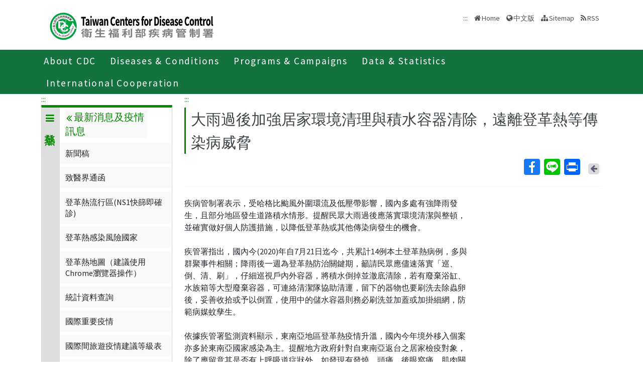

--- FILE ---
content_type: text/html; charset=utf-8
request_url: https://www.cdc.gov.tw/En/Category/ListContent/z3l-ni_hN8XQhdqusEuKQA?uaid=8TfmX1t3cfitfZSj0Z35hQ
body_size: 9643
content:

<!DOCTYPE html>
<html lang="en" class="notranslate" translate="no">
<head>
    <meta name="google" content="notranslate" />
    <title>大雨過後加強居家環境清理與積水容器清除，遠離登革熱等傳染病威脅 - Taiwan Centers for Disease Control</title>
    <meta http-equiv="Content-Type" content="text/html; charset=UTF-8">
    <meta http-equiv="X-UA-Compatible" content="IE=edge">
    <meta name="viewport" content="width=device-width, initial-scale=1">
    <meta name="Accessible_website" content="This website has achieved Level AA compliance in web content accessibility testing." />
    <meta name="title" content="大雨過後加強居家環境清理與積水容器清除，遠離登革熱等傳染病威脅" />
    <meta property="og:image" content="https://www.cdc.gov.tw/Images/logo_square.jpg" />
    <meta property="og:title" content="大雨過後加強居家環境清理與積水容器清除，遠離登革熱等傳染病威脅" />
    <link rel="shortcut icon" href="/favicon.ico">
    <link href="//fonts.googleapis.com/css?family=Source+Sans+Pro" rel="stylesheet">
    
    <link href="/Content/bootstrap.min.css" rel="stylesheet"/>

    <link href="/Content/jquery-ui.min.css" rel="stylesheet"/>
<link href="/Content/animate.css" rel="stylesheet"/>
<link href="/Scripts/line-icons/line-icons.css" rel="stylesheet"/>
<link href="/Content/font-awesome.css" rel="stylesheet"/>
<link href="/Scripts/scrollbar/css/jquery.mCustomScrollbar.css" rel="stylesheet"/>
<link href="/Scripts/owl-carousel2/owlcarousel/assets/owl.carousel.min.css" rel="stylesheet"/>
<link href="/Scripts/owl-carousel2/owlcarousel/assets/owl.theme.default.min.css" rel="stylesheet"/>
<link href="/Content/icofont.css" rel="stylesheet"/>
<link href="/Scripts/line-icons-pro/styles.css" rel="stylesheet"/>
<link href="/Scripts/cubeportfolio/css/cubeportfolio.min.css" rel="stylesheet"/>
<link href="/Content/j_accessible.css" rel="stylesheet"/>
<link href="/Content/datatables.min.css" rel="stylesheet"/>
<link href="/Content/semantic.min.css" rel="stylesheet"/>
<link href="/Scripts/sky-forms-pro/skyforms/css/sky-forms-green.css" rel="stylesheet"/>
<link href="/Scripts/slick/slick.css" rel="stylesheet"/>
<link href="/Content/colorV3.css" rel="stylesheet"/>
<link href="/Content/hover-min.css" rel="stylesheet"/>
<link href="/Scripts/multilevelpushmenu/demo/covermode/covermode.css" rel="stylesheet"/>
<link href="/Content/style.css" rel="stylesheet"/>
<link href="/Content/fs-green-en.css" rel="stylesheet"/>
<link href="/Content/dataTables.bootstrap5.min.css" rel="stylesheet"/>
<link href="/Content/ie10-viewport-bug-workaround.css" rel="stylesheet"/>


    <!-- 20190429 Norman GA -->
        <!-- Global site tag (gtag.js) - Google Analytics -->
        <script async src="https://www.googletagmanager.com/gtag/js?id=UA-38073643-3"></script>
        <script>
            window.dataLayer = window.dataLayer || [];
            function gtag() { dataLayer.push(arguments); }
            gtag('js', new Date());

            gtag('config', 'UA-38073643-3');
        </script>
    <script src="/Scripts/jquery-3.7.1.js"></script>

</head>
<body class="header-fixed horizontal-menu page-type_green2 style_ch">
    <div class="wrapper">
        <!--=== Header  ===-->
        <div id="header">
            <header class="header-v5 header-static">
                <noscript>
                    <p style="text-align: center;">"Your browser does not support JavaScript. If the webpage function is not working properly, please enable the browser JavaScript status."</p>
                </noscript>
                <a title="Skip to content" onclick="toAnchor('ContentFirstLink')" onkeypress="javascript: if(event.keyCode == 13 || event.keyCode == 32) toAnchor('ContentFirstLink')" href="javascript:void(0)" class="sr-only sr-only-focusable" id="skippy">
                    <span class="skiplink-text">Center block ALT+C</span>
                </a>
                <nav class="navbar navbar-default mega-menu">
                    <div class="container">
                        <div class="navbar-header">
                            <!-- <button type="button" class="navbar-toggle" data-bs-toggle="collapse" data-bs-target=".navbar-responsive-collapse">
                                <span class="sr-only">Toggle navigation</span>
                                <span class="icon-bar"></span>
                                <span class="icon-bar"></span>
                                <span class="icon-bar"></span>
                            </button> -->
                            <a class="language_btn" href="/" title="中文版">中</a>
                            <div class="menu-toggle">
                                <div class="hamburger">
                                    <span></span>
                                    <span></span>
                                    <span></span>
                                </div>
                                <div class="cross">
                                    <span></span>
                                    <span></span>
                                </div>
                            </div>
                            <h1 class="logoh1">
                                <a class="navbar-brand" href="/En" title="Centers for Disease Control,R.O.C.(Taiwan)">
                                    <img src="/Images/logo_2.svg" alt="Centers for Disease Control,R.O.C.(Taiwan) Logo">
                                </a>
                            </h1>
                        </div>
                        <div class="d-none d-md-block pull-right">
                            <ul class="navbar-ul">
                                <li>
                                    <a accesskey="U" href="#accesskeyU" id="accesskeyU" title="Upper block"><span>:::</span></a>
                                </li>
                                <li>
                                    <a href="/En" title="Home">Home</a>
                                </li>
                                <li>
                                    <a href="/" id="JQ_mainLanguage" title="中文版">中文版</a>
                                </li>
                                <li>
                                    <a href="/En/Home/Sitemap" title="Sitemap">Sitemap</a>
                                </li>
                                <li>
                                    <a href="/En/RSS" title="RSS">RSS</a>
                                </li>
                            </ul>
                        </div>
                    </div>
                </nav>
                <div class="bar bar2"  id="fixnav">
    <div class="barsearch" style="position:relative;">
        <label for="total_search" class="">Total station search</label>
        <input type="text" value="" accesskey="S" class="text KeyWord" placeholder="Total station search" title="Total station search" id="KW">
        <input type="submit" value="search" id="total_search" title="search" class="btn barsearchBtn">
    </div>
    <div class="container">
        <div class="bar-inner d-print-none">
                <ul>
                        <li class="mega">
                            <a href="javascript:;" title="About CDC">About CDC<span class="arrow"></span></a>
                            

                                <div class="mega">
                                    <div class="container">
                                        <ul class="sub-menu">
                                                <li>
                                                    <a href="/En/Category/MPage/BImRdhwVTXGxnmKbziHCew" 
                                                       title="About CDC ">About CDC </a>
                                                </li>
                                                <li>
                                                    <a href="/En/Category/Page/yZOu-4cGeu77HDyzE0ojqg" 
                                                       title="Policies">Policies</a>
                                                </li>
                                                <li>
                                                    <a href="/En/Category/MPage/gL7-bARtHyNdrDq882pJ9Q" 
                                                       title="NHCC">NHCC</a>
                                                </li>
                                                <li>
                                                    <a href="/En/Category/List/2TexgUWW98X_wFGdwgN8CA" 
                                                       title="Acts and Regulations">Acts and Regulations</a>
                                                </li>
                                                <li>
                                                    <a href="/En/Category/List/LDT6SzVDm0ou82bM3TtkbQ" 
                                                       title="Publications">Publications</a>
                                                </li>
                                        </ul>
                                    </div>
                                </div>
                        </li>
                        <li class="mega">
                            <a href="javascript:;" title="Diseases &amp; Conditions">Diseases &amp; Conditions<span class="arrow"></span></a>
                            

                                <div class="mega">
                                    <div class="container">
                                        <ul class="sub-menu">
                                                <li>
                                                    <a href="/En/Category/NewsPage/bg0g_VU_Ysrgkes_KRUDgQ" 
                                                       title="Important Diseases">Important Diseases</a>
                                                </li>
                                                <li>
                                                    <a href="/En/Category/ListPage/nbvOxj5T7SmkLuzFbc2Xfw" 
                                                       title="Travelers’ Health">Travelers’ Health</a>
                                                </li>
                                                <li>
                                                    <a href="/En/Category/List/QYQULZMVqPX208l4PouTsQ" 
                                                       title="Quarantine">Quarantine</a>
                                                </li>
                                                <li>
                                                    <a href="/en/CountryEpidLevel/Index/FlUeeh-EO5ThriInHWnXPg" 
                                                       title="Travel Health Notices">Travel Health Notices</a>
                                                </li>
                                                <li>
                                                    <a href="/En/Category/ListPage/C4w0xUaCBCKzdd6BxDGWcA" 
                                                       title="Foreigners’ Health">Foreigners’ Health</a>
                                                </li>
                                                <li>
                                                    <a href="/En/Category/ListPage/_P6IYUu810pMdu2FcTPp4g" 
                                                       title="Infection  Control and Biosafety">Infection  Control and Biosafety</a>
                                                </li>
                                                <li>
                                                    <a href="/En/Category/ListPage/4TFK95zgsUb9k8XYFFj2Dw" 
                                                       title="Vaccine-Preventable Diseases Control">Vaccine-Preventable Diseases Control</a>
                                                </li>
                                        </ul>
                                    </div>
                                </div>
                        </li>
                        <li class="mega">
                            <a href="javascript:;" title="Programs &amp; Campaigns">Programs &amp; Campaigns<span class="arrow"></span></a>
                            

                                <div class="mega">
                                    <div class="container">
                                        <ul class="sub-menu">
                                                <li>
                                                    <a href="/En/Category/ListPage/LznCrWzOimI5inUxwk5dCw" 
                                                       title="Research &amp; Development">Research &amp; Development</a>
                                                </li>
                                                <li>
                                                    <a href="/En/Category/ListPage/2fbGet7KwqEwnjGAy-Zbyg" 
                                                       title="End TB Special Project">End TB Special Project</a>
                                                </li>
                                                <li>
                                                    <a href="/En/Category/ListPage/Otpn7pDwnMd2UoVG-QEzdw" 
                                                       title="Preparedness and Response">Preparedness and Response</a>
                                                </li>
                                                <li>
                                                    <a href="/En/Category/List/J2iIZ93rQ-WuCf9Og5Dhkg" 
                                                       title="Field Epidemiology Training Program">Field Epidemiology Training Program</a>
                                                </li>
                                                <li>
                                                    <a href="https://ah.cdc.gov.tw/plan?lang=en-US" target=_blank
                                                       title="Research Reports(open new tab)">Research Reports</a>
                                                </li>
                                                <li>
                                                    <a href="/En/Category/Page/2Pv81zFzFWCLfqUVX8kSpQ" 
                                                       title="Internship(training) Programs Guidelines ">Internship(training) Programs Guidelines </a>
                                                </li>
                                        </ul>
                                    </div>
                                </div>
                        </li>
                        <li class="mega">
                            <a href="javascript:;" title="Data &amp; Statistics">Data &amp; Statistics<span class="arrow"></span></a>
                            

                                <div class="mega">
                                    <div class="container">
                                        <ul class="sub-menu">
                                                <li>
                                                    <a href="http://nidss.cdc.gov.tw/en/" target=_blank
                                                       title="Taiwan National Infectious Disease Statistics System  (open new tab)">Taiwan National Infectious Disease Statistics System  </a>
                                                </li>
                                                <li>
                                                    <a href="/En/Category/MPage/kt6yIoEGURtMQubQ3nQ7pA" 
                                                       title="Statistics of HIV/AIDS">Statistics of HIV/AIDS</a>
                                                </li>
                                                <li>
                                                    <a href="/En/Category/MPage/3AqyaZ-ycOjQyRx3LoC8vw" 
                                                       title="Disease Surveillance Express">Disease Surveillance Express</a>
                                                </li>
                                                <li>
                                                    <a href="/En/Category/MPage/Utv3lzlSnTK-t6inZrBZsw" 
                                                       title="Influenza Express ">Influenza Express </a>
                                                </li>
                                                <li>
                                                    <a href="/En/Category/List/Nim1Frm1C1ELxEhJ_hdJBg" 
                                                       title="National Notifiable Disease Surveillance Report">National Notifiable Disease Surveillance Report</a>
                                                </li>
                                                <li>
                                                    <a href="/En/Category/List/IAe9Py7AdyjT6YTT7i5P_w" 
                                                       title="Weekly Report of Enterovirus Infection">Weekly Report of Enterovirus Infection</a>
                                                </li>
                                                <li>
                                                    <a href="/En/Category/Page/J63NmsvevBg2u3I2qYBenw" 
                                                       title="Taiwan Healthcare-associated infection and Antimicrobial resistance Surveillance System	">Taiwan Healthcare-associated infection and Antimicrobial resistance Surveillance System	</a>
                                                </li>
                                                <li>
                                                    <a href="https://data.cdc.gov.tw/en" target=_blank
                                                       title="Taiwan CDC Open Data Portal(open new tab)">Taiwan CDC Open Data Portal</a>
                                                </li>
                                        </ul>
                                    </div>
                                </div>
                        </li>
                        <li class="mega">
                            <a href="javascript:;" title="International Cooperation">International Cooperation<span class="arrow"></span></a>
                            

                                <div class="mega">
                                    <div class="container">
                                        <ul class="sub-menu">
                                                <li>
                                                    <a href="/En/Category/Page/pLGVAwA60glWsIoMUWKNYA" 
                                                       title="Taiwan IHR National Focal Point Contact Information">Taiwan IHR National Focal Point Contact Information</a>
                                                </li>
                                                <li>
                                                    <a href="/En/Category/NewsPage/nTLIg2iVdTYMcFtxIANyxQ" 
                                                       title="International Cooperation">International Cooperation</a>
                                                </li>
                                                <li>
                                                    <a href="/En/Category/NewsPage/bKUUp3SkwnUaa5Pjo9LAGQ" 
                                                       title="International Conference">International Conference</a>
                                                </li>
                                                <li>
                                                    <a href="/En/Category/ListPage/kvQqUHCdM9cxuhnirg0RRQ" 
                                                       title="APEC Related Events">APEC Related Events</a>
                                                </li>
                                                <li>
                                                    <a href="/En/Category/ListPage/11j9dlRDh0tALmgZW2Unng" 
                                                       title="Foreign Visitors">Foreign Visitors</a>
                                                </li>
                                                <li>
                                                    <a href="/En/Category/ListPage/cGY1HWQKvPhQ_7tXVpJ6fA" 
                                                       title="Relative Resources">Relative Resources</a>
                                                </li>
                                                <li>
                                                    <a href="/En/Category/ListPage/vTqa2P1-DszNvFATrLYZeA" 
                                                       title="School Visits">School Visits</a>
                                                </li>
                                        </ul>
                                    </div>
                                </div>
                        </li>
                </ul>
        </div>
    </div>
</div>

                <!-- End Navbar -->
            </header>
        </div>
        <!--=== End Header ===-->
        
    <link href="/Content/rex_style.css?v=04" rel="stylesheet" type="text/css" />
<section class="RWDTop">
    <!--麵包屑 start -->
    <div class="container">
        


<div class="container">
    <ol class="cd-breadcrumb custom-separator">
        <li>
            <img class="location_home" src="/Images/home.svg" alt="" /><a href="/En" title="Home">Home</a>
        </li>
                <li>
                    
                    <a href="/En/Category/List/YO8ijNELGNv7z-E1M3oBtQ" title="傳染病與防疫專題">
                        傳染病與防疫專題
                    </a>
                </li>
                <li>
                    
                    <a href="/Disease/Index" title="傳染病介紹">
                        傳染病介紹
                    </a>
                </li>
                <li>
                    
                    <a href="/En/Category/List/fKZiToejhl_4ylW32thvQA" title="第二類法定傳染病">
                        第二類法定傳染病
                    </a>
                </li>
                <li>
                    
                    <a href="https://www.cdc.gov.tw/Disease/SubIndex/WYbKe3aE7LiY5gb-eA8PBw" title="登革熱">
                        登革熱
                    </a>
                </li>
                <li>
                    
                    <a href="/En/Category/List/nFqbyDDKTzaRmmgkUcjHpw" title="最新消息及疫情訊息">
                        最新消息及疫情訊息
                    </a>
                </li>
                <li>
                    
                    <a href="/En/Category/NewsPage/z3l-ni_hN8XQhdqusEuKQA" title="新聞稿">
                        新聞稿
                    </a>
                </li>
    </ol>
</div>


    </div>
    <!--麵包屑 end -->
        <div class="container">
            <div class="row">
                <div class="col-md-3 d-none d-md-block">
                    
<div class="contect_in_menu_1">
        <div class="multilevel_nav menu_box " data-level="1">
            <div class="h3 no"><span class="multilevel_title"><i class="fa fa-reorder"></i>登革熱</span></div>
            <div class="multilevel_span" data-level="1"><a href="#" style="visibility: visible;display: block;background: none;padding: 0px;margin: 0px;" title="登革熱"><i class="fa fa-reorder"></i>登革熱</a></div>
            
            <ul>
                            <li>
                                

            <a href="/En/Category/Page/e6K1xXr0VJQ7FuxsMtMVhw" title="疾病介紹" id="9088" >疾病介紹</a>


                            </li>
                            <li>
                                <a href="#" id="9089" title="最新消息及疫情訊息"><i class="fa fa-angle-right" aria-hidden="true"></i>最新消息及疫情訊息</a>
                                <div class="menu_box" data-level="2">
                                    <div class="h3">
                                        <div class="multilevel_title">
                                          <a href="#" class="multilevel_span_1" title="最新消息及疫情訊息">
                                            <i class="fa fa-angle-double-left"></i>
                                            最新消息及疫情訊息
                                          </a>
                                        </div>
                                    </div>

                                    <div class="multilevel_span" data-level="2">
                                        <a href="#" style="visibility: visible;display: block;background: none;padding: 0px;margin: 0px;" class="multilevel_span_2" title="最新消息及疫情訊息"><i class="fa fa-angle-double-left"></i>最新消息及疫情訊息</a>
                                    </div>
                                    <ul>
                                                    <li>
                                                        

        <a href="/En/Category/NewsPage/z3l-ni_hN8XQhdqusEuKQA" title="新聞稿" id="9090" >新聞稿</a>


                                                    </li>
                                                    <li>
                                                        

        <a href="/En/Category/NewsPage/cCxrEghl6ceLx4c1Ajga6w" title="致醫界通函" id="9091" >致醫界通函</a>


                                                    </li>
                                                    <li>
                                                        

            <a href="/En/Category/Page/4P2qD-t-9mHerwmoo57n5w" title="登革熱流行區(NS1快篩即確診)" id="15342" >登革熱流行區(NS1快篩即確診)</a>


                                                    </li>
                                                    <li>
                                                        

            <a href="/En/Category/Page/xQlZW-qNcNnwG7cgQoaXiA" title="登革熱感染風險國家" id="16555" >登革熱感染風險國家</a>


                                                    </li>
                                                    <li>
                                                        

            <a href="/En/Category/Page/I9UJGJZVK7_uvIYOV2X5tQ" title="登革熱地圖（建議使用Chrome瀏覽器操作）" id="9092" >登革熱地圖（建議使用Chrome瀏覽器操作）</a>


                                                    </li>
                                                    <li>
                                                        

            <a href="https://nidss.cdc.gov.tw/ch/SingleDisease.aspx?dc=1&amp;dt=2&amp;disease=061" title="統計資料查詢(open new tab)" id="9093" target=_blank onclick="AddReadCount(UtilitySubjects,6001)">統計資料查詢</a>


                                                    </li>
                                                    <li>
                                                        

        <a href="/TravelEpidemic/List/WUIzODVTdnQ2NUZIYmMrQzRpdFAwUT09?diseaseId=V1liS2UzYUU3TGlZNWdiK2VBOFBCdz09" title="國際重要疫情" id="9094" >國際重要疫情</a>


                                                    </li>
                                                    <li>
                                                        

            <a href="https://www.cdc.gov.tw/CountryEpidLevel/Index/NlUwZUNvckRWQ09CbDJkRVFjaExjUT09" title="國際間旅遊疫情建議等級表" id="13431" >國際間旅遊疫情建議等級表</a>


                                                    </li>
                                                    <li>
                                                        

        <a href="/En/Category/List/BXbjvXxMLca5S2iaFmBtXQ" title="病媒蚊高風險地區" id="14542" >病媒蚊高風險地區</a>


                                                    </li>
                                    </ul>
                                </div>
                            </li>
                            <li>
                                

        <a href="/En/Category/MPage/O5l65bHP7CwFNJOsF7wXbA" title="重要指引及教材" id="9095" >重要指引及教材</a>


                            </li>
                            <li>
                                

        <a href="/En/Category/MPage/wDZ5z1ljrRi-Ug32diOcRw" title="治療照護" id="9096" >治療照護</a>


                            </li>
                            <li>
                                <a href="#" id="9097" title="病媒蚊資料"><i class="fa fa-angle-right" aria-hidden="true"></i>病媒蚊資料</a>
                                <div class="menu_box" data-level="2">
                                    <div class="h3">
                                        <div class="multilevel_title">
                                          <a href="#" class="multilevel_span_1" title="病媒蚊資料">
                                            <i class="fa fa-angle-double-left"></i>
                                            病媒蚊資料
                                          </a>
                                        </div>
                                    </div>

                                    <div class="multilevel_span" data-level="2">
                                        <a href="#" style="visibility: visible;display: block;background: none;padding: 0px;margin: 0px;" class="multilevel_span_2" title="病媒蚊資料"><i class="fa fa-angle-double-left"></i>病媒蚊資料</a>
                                    </div>
                                    <ul>
                                                    <li>
                                                        

        <a href="/En/Category/MPage/dhLmpgjy8kbtnbyn6GWiFA" title="臺灣地區埃及斑蚊分布鄉鎮現況" id="10385" >臺灣地區埃及斑蚊分布鄉鎮現況</a>


                                                    </li>
                                                    <li>
                                                        

        <a href="/En/Category/NewsPage/0BhRQWTf3QSkAys2TE_qQg" title="斑蚊藥效試驗結果" id="10384" >斑蚊藥效試驗結果</a>


                                                    </li>
                                                    <li>
                                                        

        <a href="/En/Category/NewsPage/aef-buAKJs7OIwmZPuiDqg" title="病媒蚊密度調查" id="9098" >病媒蚊密度調查</a>


                                                    </li>
                                    </ul>
                                </div>
                            </li>
                            <li>
                                <a href="#" id="9099" title="宣導素材"><i class="fa fa-angle-right" aria-hidden="true"></i>宣導素材</a>
                                <div class="menu_box" data-level="2">
                                    <div class="h3">
                                        <div class="multilevel_title">
                                          <a href="#" class="multilevel_span_1" title="宣導素材">
                                            <i class="fa fa-angle-double-left"></i>
                                            宣導素材
                                          </a>
                                        </div>
                                    </div>

                                    <div class="multilevel_span" data-level="2">
                                        <a href="#" style="visibility: visible;display: block;background: none;padding: 0px;margin: 0px;" class="multilevel_span_2" title="宣導素材"><i class="fa fa-angle-double-left"></i>宣導素材</a>
                                    </div>
                                    <ul>
                                                    <li>
                                                        

        <a href="https://www.cdc.gov.tw/Advocacy/SubIndex/2xHloQ6fXNagOKPnayrjgQ?diseaseId=WYbKe3aE7LiY5gb-eA8PBw" title="多媒體" id="9100" >多媒體</a>


                                                    </li>
                                                    <li>
                                                        

        <a href="https://www.cdc.gov.tw/Advocacy/SubIndex/2xHloQ6fXNagOKPnayrjgQ?diseaseId=WYbKe3aE7LiY5gb-eA8PBw&amp;tab=2" title="海報" id="9101" >海報</a>


                                                    </li>
                                                    <li>
                                                        

        <a href="https://www.cdc.gov.tw/Advocacy/SubIndex/2xHloQ6fXNagOKPnayrjgQ?diseaseId=WYbKe3aE7LiY5gb-eA8PBw&amp;tab=3" title="單張" id="9102" >單張</a>


                                                    </li>
                                                    <li>
                                                        

        <a href="https://www.cdc.gov.tw/Advocacy/SubIndex/2xHloQ6fXNagOKPnayrjgQ?diseaseId=WYbKe3aE7LiY5gb-eA8PBw&amp;tab=4" title="手冊" id="9103" >手冊</a>


                                                    </li>
                                                    <li>
                                                        

        <a href="https://www.cdc.gov.tw/Advocacy/SubIndex/2xHloQ6fXNagOKPnayrjgQ?diseaseId=WYbKe3aE7LiY5gb-eA8PBw&amp;tab=5" title="廣播" id="9104" >廣播</a>


                                                    </li>
                                                    <li>
                                                        

        <a href="https://www.cdc.gov.tw/Advocacy/SubIndex/2xHloQ6fXNagOKPnayrjgQ?diseaseId=WYbKe3aE7LiY5gb-eA8PBw&amp;tab=6" title="其他" id="9105" >其他</a>


                                                    </li>
                                    </ul>
                                </div>
                            </li>
                            <li>
                                <a href="#" id="9106" title="研究出版"><i class="fa fa-angle-right" aria-hidden="true"></i>研究出版</a>
                                <div class="menu_box" data-level="2">
                                    <div class="h3">
                                        <div class="multilevel_title">
                                          <a href="#" class="multilevel_span_1" title="研究出版">
                                            <i class="fa fa-angle-double-left"></i>
                                            研究出版
                                          </a>
                                        </div>
                                    </div>

                                    <div class="multilevel_span" data-level="2">
                                        <a href="#" style="visibility: visible;display: block;background: none;padding: 0px;margin: 0px;" class="multilevel_span_2" title="研究出版"><i class="fa fa-angle-double-left"></i>研究出版</a>
                                    </div>
                                    <ul>
                                                    <li>
                                                        

            <a href="https://ah.cdc.gov.tw/planSearch?title=登革熱" title="歷年研究計畫(open new tab)" id="16478" target=_blank>歷年研究計畫</a>


                                                    </li>
                                                    <li>
                                                        

        <a href="/InfectionReport/List/d6lLBAUTe89Fk6FpZX2PgA?pageId=vropP_BL-TpPDvG94ABqZA&amp;diseaseId=WYbKe3aE7LiY5gb-eA8PBw" title="圖書" id="9109" >圖書</a>


                                                    </li>
                                                    <li>
                                                        

        <a href="https://www.cdc.gov.tw/EpidemicTheme/List/oH-IET2oKZs8jbG36aAIgg?diseaseId=WYbKe3aE7LiY5gb-eA8PBw" title="疫情報導" id="13003" >疫情報導</a>


                                                    </li>
                                    </ul>
                                </div>
                            </li>
                            <li>
                                <a href="#" id="11582" title="Q&amp;A"><i class="fa fa-angle-right" aria-hidden="true"></i>Q&amp;A</a>
                                <div class="menu_box" data-level="2">
                                    <div class="h3">
                                        <div class="multilevel_title">
                                          <a href="#" class="multilevel_span_1" title="Q&amp;A">
                                            <i class="fa fa-angle-double-left"></i>
                                            Q&amp;A
                                          </a>
                                        </div>
                                    </div>

                                    <div class="multilevel_span" data-level="2">
                                        <a href="#" style="visibility: visible;display: block;background: none;padding: 0px;margin: 0px;" class="multilevel_span_2" title="Q&amp;A"><i class="fa fa-angle-double-left"></i>Q&amp;A</a>
                                    </div>
                                    <ul>
                                                    <li>
                                                        

        <a href="/En/Category/QAPage/9WWkS28Y2GGBPTpSSxmkZg" title="基礎篇" id="11583" >基礎篇</a>


                                                    </li>
                                                    <li>
                                                        

        <a href="/En/Category/QAPage/7EK9XTR8z3bCHl-ovNluEw" title="防蚊篇" id="11584" >防蚊篇</a>


                                                    </li>
                                                    <li>
                                                        

        <a href="/En/Category/QAPage/ON6_rz3HaJyNljQDG_tdcg" title="防疫篇" id="11585" >防疫篇</a>


                                                    </li>
                                                    <li>
                                                        

        <a href="/En/Category/QAPage/IMf7ZouyXJCHiq3c3iwM9Q" title="就醫治療篇" id="11586" >就醫治療篇</a>


                                                    </li>
                                    </ul>
                                </div>
                            </li>
            </ul>
        </div>
</div>

                </div>
                <div class="col-md-9">

                    <div class="news-v3">
                        <h2 class="con-title">
                            大雨過後加強居家環境清理與積水容器清除，遠離登革熱等傳染病威脅
                        </h2>
                            

<div class="social-all pull-right">
    <ul>
        <li><!-- AddToAny BEGIN -->
<div class="a2a_kit a2a_kit_size_32 a2a_default_style">
    <a class="a2a_button_facebook" title="Facebook(open in new window)">Facebook</a>
    <a class="a2a_button_line" title="Line(open in new window)">Line</a>
    
    <a class="a2a_button_print" title="Print(open in new window)">Print</a>
</div>

<script async src="/Scripts/addtoany.js"></script>
<!-- AddToAny END --></li>
        
        <li>
            <a href="javascript:history.back();" title="Back" class="return-page">
                <span class="return-page-span">
                    <i class="fa fa-arrow-left" aria-hidden="true"></i>
                </span>
                <span class="sr-only">Back</span>
                <noscript>( alt + ← Back)</noscript>
            </a>
        </li>
        
    </ul>
</div>

                            <div class="clearfix"></div>
                        
                    </div>
                    <hr>
                    <!--內文 start-->
                    <div class="infectiousCon">
                        <div class="infectiousText">
                            疾病管制署表示，受哈格比颱風外圍環流及低壓帶影響，國內多處有強降雨發生，且部分地區發生道路積水情形。提醒民眾大雨過後應落實環境清潔與整頓，並確實做好個人防護措施，以降低登革熱或其他傳染病發生的機會。<br>
<br>
疾管署指出，國內今(2020)年自7月21日迄今，共累計14例本土登革熱病例，多與群聚事件相關；降雨後一週為登革熱防治關鍵期，籲請民眾應儘速落實「巡、倒、清、刷」，仔細巡視戶內外容器，將積水倒掉並澈底清除，若有廢棄浴缸、水族箱等大型廢棄容器，可連絡清潔隊協助清運，留下的器物也要刷洗去除蟲卵後，妥善收拾或予以倒置，使用中的儲水容器則務必刷洗並加蓋或加掛細網，防範病媒蚊孳生。<br>
<br>
依據疾管署監測資料顯示，東南亞地區登革熱疫情升溫，國內今年境外移入個案亦多於東南亞國家感染為主。提醒地方政府針對自東南亞返台之居家檢疫對象，除了應留意其是否有上呼吸道症狀外，如發現有發燒、頭痛、後眼窩痛、肌肉關節痛、出疹等疑似症狀者，應儘速安排就醫，並加強登革熱檢驗。也請醫療院所提高警覺，加強詢問就診者之TOCC(旅遊史、職業史、接觸史、群聚史)，並可使用登革熱NS1快篩試劑輔助診斷並及早通報，以利衛生單位採取防治工作。<br>
<br>
此外，疾管署也特別提醒，民眾於大雨過後清理家園時，務必穿著雨鞋或防水長靴、佩戴防水手套及口罩，勿赤腳或穿拖鞋，以防感染鉤端螺旋體、類鼻疽及破傷風；蓄水池如遭污水侵入，應確實清洗、消毒後再蓄水，並將水澈底煮沸後再飲用；泡過水或解凍過久的食物請勿食用；居家環境可用市售含氯漂白水稀釋100倍擦拭；廚具及餐具應煮沸消毒，或用10公升清水加40毫升漂白水稀釋進行消毒，並以清水沖洗乾淨後再使用，以避免感染腸道傳染病。
                        </div>
                        
                        
                        
                    </div>
                                                <!--內文 end-->
                                            </div>
                    <div class="date text-right">

                        PublishTime 2020/8/4
                    </div>
                    <hr>
                </div>
            <div class="clearfix"></div>
        </div>
</section>
        <div class="clearfix"></div>
        <div id="footer">
            <div class="footer-v4">
                

<a accesskey="B"  href="#accesskeyB" id="accesskeyB" title="Buttom block"><span>:::</span></a>
<div class="container">
    <div class="row">
        <div class="col-md-12">
            <a class="JQfootermap footermap" title="Sitemap" href="javascript:void(0);">Sitemap</a>
        </div>
    </div>
</div>
<div class="footer JQfootermapbox" style="display: none;">
    <div class="container">
        <div class="row">
                <!--MegaMenu start-->
                <div class="col-md-3 md-margin-bottom-40">
                        <div class="posts">
                            <div class="headline">
                                <h2>About CDC</h2>
                            </div>
                                <ul class="list-unstyled latest-list">
                                        <li class="active">
                                            <a href="/En/Category/MPage/BImRdhwVTXGxnmKbziHCew" 
                                               title="About CDC ">About CDC </a>
                                        </li>
                                        <li class="">
                                            <a href="/En/Category/Page/yZOu-4cGeu77HDyzE0ojqg" 
                                               title="Policies">Policies</a>
                                        </li>
                                        <li class="">
                                            <a href="/En/Category/MPage/gL7-bARtHyNdrDq882pJ9Q" 
                                               title="NHCC">NHCC</a>
                                        </li>
                                        <li class="">
                                            <a href="/En/Category/List/2TexgUWW98X_wFGdwgN8CA" 
                                               title="Acts and Regulations">Acts and Regulations</a>
                                        </li>
                                        <li class="">
                                            <a href="/En/Category/List/LDT6SzVDm0ou82bM3TtkbQ" 
                                               title="Publications">Publications</a>
                                        </li>
                                </ul>
                        </div>
                    </div>
                <div class="col-md-3 md-margin-bottom-40">
                        <div class="posts">
                            <div class="headline">
                                <h2>Diseases &amp; Conditions</h2>
                            </div>
                                <ul class="list-unstyled latest-list">
                                        <li class="">
                                            <a href="/En/Category/NewsPage/bg0g_VU_Ysrgkes_KRUDgQ" 
                                               title="Important Diseases">Important Diseases</a>
                                        </li>
                                        <li class="">
                                            <a href="/En/Category/ListPage/nbvOxj5T7SmkLuzFbc2Xfw" 
                                               title="Travelers’ Health">Travelers’ Health</a>
                                        </li>
                                        <li class="">
                                            <a href="/En/Category/List/QYQULZMVqPX208l4PouTsQ" 
                                               title="Quarantine">Quarantine</a>
                                        </li>
                                        <li class="">
                                            <a href="/en/CountryEpidLevel/Index/FlUeeh-EO5ThriInHWnXPg" 
                                               title="Travel Health Notices">Travel Health Notices</a>
                                        </li>
                                        <li class="">
                                            <a href="/En/Category/ListPage/C4w0xUaCBCKzdd6BxDGWcA" 
                                               title="Foreigners’ Health">Foreigners’ Health</a>
                                        </li>
                                        <li class="">
                                            <a href="/En/Category/ListPage/_P6IYUu810pMdu2FcTPp4g" 
                                               title="Infection  Control and Biosafety">Infection  Control and Biosafety</a>
                                        </li>
                                        <li class="">
                                            <a href="/En/Category/ListPage/4TFK95zgsUb9k8XYFFj2Dw" 
                                               title="Vaccine-Preventable Diseases Control">Vaccine-Preventable Diseases Control</a>
                                        </li>
                                </ul>
                        </div>
                    </div>
                <div class="col-md-3 md-margin-bottom-40">
                        <div class="posts">
                            <div class="headline">
                                <h2>Programs &amp; Campaigns</h2>
                            </div>
                                <ul class="list-unstyled latest-list">
                                        <li class="">
                                            <a href="/En/Category/ListPage/LznCrWzOimI5inUxwk5dCw" 
                                               title="Research &amp; Development">Research &amp; Development</a>
                                        </li>
                                        <li class="">
                                            <a href="/En/Category/ListPage/2fbGet7KwqEwnjGAy-Zbyg" 
                                               title="End TB Special Project">End TB Special Project</a>
                                        </li>
                                        <li class="">
                                            <a href="/En/Category/ListPage/Otpn7pDwnMd2UoVG-QEzdw" 
                                               title="Preparedness and Response">Preparedness and Response</a>
                                        </li>
                                        <li class="">
                                            <a href="/En/Category/List/J2iIZ93rQ-WuCf9Og5Dhkg" 
                                               title="Field Epidemiology Training Program">Field Epidemiology Training Program</a>
                                        </li>
                                        <li class="">
                                            <a href="https://ah.cdc.gov.tw/plan?lang=en-US" target=_blank
                                               title="Research Reports">Research Reports</a>
                                        </li>
                                        <li class="">
                                            <a href="/En/Category/Page/2Pv81zFzFWCLfqUVX8kSpQ" 
                                               title="Internship(training) Programs Guidelines ">Internship(training) Programs Guidelines </a>
                                        </li>
                                </ul>
                        </div>
                    </div>
                <div class="col-md-3 md-margin-bottom-40">
                        <div class="posts">
                            <div class="headline">
                                <h2>Data &amp; Statistics</h2>
                            </div>
                                <ul class="list-unstyled latest-list">
                                        <li class="">
                                            <a href="http://nidss.cdc.gov.tw/en/" target=_blank
                                               title="Taiwan National Infectious Disease Statistics System  ">Taiwan National Infectious Disease Statistics System  </a>
                                        </li>
                                        <li class="">
                                            <a href="/En/Category/MPage/kt6yIoEGURtMQubQ3nQ7pA" 
                                               title="Statistics of HIV/AIDS">Statistics of HIV/AIDS</a>
                                        </li>
                                        <li class="">
                                            <a href="/En/Category/MPage/3AqyaZ-ycOjQyRx3LoC8vw" 
                                               title="Disease Surveillance Express">Disease Surveillance Express</a>
                                        </li>
                                        <li class="">
                                            <a href="/En/Category/MPage/Utv3lzlSnTK-t6inZrBZsw" 
                                               title="Influenza Express ">Influenza Express </a>
                                        </li>
                                        <li class="">
                                            <a href="/En/Category/List/Nim1Frm1C1ELxEhJ_hdJBg" 
                                               title="National Notifiable Disease Surveillance Report">National Notifiable Disease Surveillance Report</a>
                                        </li>
                                        <li class="">
                                            <a href="/En/Category/List/IAe9Py7AdyjT6YTT7i5P_w" 
                                               title="Weekly Report of Enterovirus Infection">Weekly Report of Enterovirus Infection</a>
                                        </li>
                                        <li class="">
                                            <a href="/En/Category/Page/J63NmsvevBg2u3I2qYBenw" 
                                               title="Taiwan Healthcare-associated infection and Antimicrobial resistance Surveillance System	">Taiwan Healthcare-associated infection and Antimicrobial resistance Surveillance System	</a>
                                        </li>
                                        <li class="">
                                            <a href="https://data.cdc.gov.tw/en" target=_blank
                                               title="Taiwan CDC Open Data Portal">Taiwan CDC Open Data Portal</a>
                                        </li>
                                </ul>
                        </div>
                    </div>
                <div class="col-md-3 md-margin-bottom-40">
                        <div class="posts">
                            <div class="headline">
                                <h2>International Cooperation</h2>
                            </div>
                                <ul class="list-unstyled latest-list">
                                        <li class="">
                                            <a href="/En/Category/Page/pLGVAwA60glWsIoMUWKNYA" 
                                               title="Taiwan IHR National Focal Point Contact Information">Taiwan IHR National Focal Point Contact Information</a>
                                        </li>
                                        <li class="">
                                            <a href="/En/Category/NewsPage/nTLIg2iVdTYMcFtxIANyxQ" 
                                               title="International Cooperation">International Cooperation</a>
                                        </li>
                                        <li class="">
                                            <a href="/En/Category/NewsPage/bKUUp3SkwnUaa5Pjo9LAGQ" 
                                               title="International Conference">International Conference</a>
                                        </li>
                                        <li class="">
                                            <a href="/En/Category/ListPage/kvQqUHCdM9cxuhnirg0RRQ" 
                                               title="APEC Related Events">APEC Related Events</a>
                                        </li>
                                        <li class="">
                                            <a href="/En/Category/ListPage/11j9dlRDh0tALmgZW2Unng" 
                                               title="Foreign Visitors">Foreign Visitors</a>
                                        </li>
                                        <li class="">
                                            <a href="/En/Category/ListPage/cGY1HWQKvPhQ_7tXVpJ6fA" 
                                               title="Relative Resources">Relative Resources</a>
                                        </li>
                                        <li class="">
                                            <a href="/En/Category/ListPage/vTqa2P1-DszNvFATrLYZeA" 
                                               title="School Visits">School Visits</a>
                                        </li>
                                </ul>
                        </div>
                    </div>
                <!--MegaMenu end-->
                <!--News start-->
                <div class="col-md-3 md-margin-bottom-40">
                    <div class="posts">
                        <div class="headline">
                            <h2>News</h2>
                        </div>
                        <ul class="list-unstyled latest-list">
                                <li>
                                    <a href="/En/Bulletin/List/7tUXjTBf6paRvrhEl-mrPg" title="Press Releases">Press Releases</a>
                                </li>
                                <li>
                                    <a href="/En/Bulletin/List/Kv_jp-zbBRhpmdxePnVI_A" title="Events">Events</a>
                                </li>
                                <li>
                                    <a href="/En/Bulletin/List/54JpEH1vKrYYzX6PleWQCw" title="Current Topics">Current Topics</a>
                                </li>
                        </ul>
                    </div>
                </div>
                <!--News end-->
        </div>
    </div>
</div>

                <!--/footer-->
                <div class="copyright">
                    <div class="container">
                        <div class="row">
                            <div class="col-md-12">
                                <nav class="statements">
                                    <ul class="statements-list">
                                        <li>
                                            <a href="/En/Category/FPage/aII6Cbk2MAJGLuylnYxLfg" title="Privacy Policy">Privacy Policy</a>
                                        </li>
                                        <li>
                                            <a href="/En/Category/FPage/V1HMCnh36tGGUQVOdmovfw" title="Security Policy">Security Policy</a>
                                        </li>
                                        <li>
                                            <a href="/En/Category/FPage/1vpZGrodyZAtu_rNSjhuuQ" title="Government Website Open Information Announcement">Government Website Open Information Announcement</a>
                                        </li>
                                        
                                        <li>
                                            <a href="/MailBox" title="Director-mail">Director-mail</a>
                                        </li>
                                        <!-- <li>
                                            <a href="/En/Category/List/LDT6SzVDm0ou82bM3TtkbQ" title="Publications">Publications</a>
                                        </li> -->
                                        <li>
                                            <a href="/En/Category/FPage/aXVgGgzo1t1iRktoVRr8hQ" title="Copyright Notice on Health Educational Materials" style="border-right: 1px solid #ccc;">Copyright Notice on Health Educational Materials</a>
                                        </li>
                                    </ul>
                                </nav>
                            </div>
                            <div class="col-md-8">
                                <div class="statement">
                                    <div class="p-small">
                                        <div class="p-small-text-wrap">
                                            Taiwan Centers for Disease Control
                                        </div>
                                        <div class="p-small-text-wrap">
                                            <a href="https://maps.app.goo.gl/JrjUJSReCgS2Ad3HA" target="_blank" title="Map(open new tab)">
                                                <i class="fa fa-map-marker" aria-hidden="true"></i>
                                                No.6, Linsen S. Rd., Jhongjheng District, Taipei City 100008, Taiwan (R.O.C.)
                                                <span class="amap">MAP</span>
                                            </a>
                                        </div>
                                        <div class="p-small-text-wrap" style="font-size:1.063em;">
                                            <i class="fa fa-phone-square" aria-hidden="true"></i> TEL：886-2-2395-9825 <br>
                                        </div>
                                        <div class="p-small-text-wrap">
                                            Copyright © 2025 Taiwan Centers for Disease Control. All rights reserved.
                                        </div>
                                    </div>
                                </div>
                            </div>
                            <div class="col-md-4">
                                
                                
                                <div class="footer-brand text-right">
                                    <a class="m-r-10" href="https://accessibility.moda.gov.tw/Applications/Detail?category=20250919104659" title="Accessible website（open in new window）" target="_blank">
                                        <img src="/Images/AA.png" alt="Achieved WCAG Level AA compliance" border="0" width="88" height="31" />
                                    </a>
                                    <a href="http://www.taiwan.gov.tw/" target="_blank">
                                        <img src="/Images/egov.gif" alt="Republic of China (Taiwan) Government Entry Point」" title="Republic of China (Taiwan) Government Entry Point」（open in new window）" style="text-decoration: none">
                                    </a>
                                </div>

                                
                            </div>

                        </div>

                    </div>
                </div>
                <!--/copyright-->
            </div>
        </div>
        <div class="sidenav-overlay hide"></div>
    </div>
    <script src="/Scripts/bootstrap.bundle.min.js"></script>

    <script src="/Scripts/jquery-ui-1.14.1.js"></script>
<script src="/Scripts/jquery.validate.js"></script>
<script src="/Scripts/jquery.validate.unobtrusive.js"></script>
<script src="/Scripts/back-to-top.js"></script>
<script src="/Scripts/smoothScroll.js"></script>
<script src="/Scripts/scrollbar/js/jquery.mCustomScrollbar.concat.min.js"></script>
<script src="/Scripts/cubeportfolio/js/jquery.cubeportfolio.min.js"></script>
<script src="/Scripts/jquery.dotdotdot.min.js"></script>
<script src="/Scripts/slick/slick.js"></script>
<script src="/Scripts/app.js"></script>
<script src="/Scripts/ESAPI/ESAPI_Standard_en_US.properties.js"></script>
<script src="/Scripts/ESAPI/esapi.js"></script>
<script src="/Scripts/ESAPI/Base.esapi.properties.js"></script>
<script src="/Scripts/extend.js"></script>
<script src="/Scripts/extend.xss.js"></script>
<script src="/Scripts/jquery.blImageCenter.js"></script>
<script src="/Scripts/sky-forms-pro/skyforms/js/jquery.maskedinput.min.js"></script>
<script src="/Scripts/datatables.min.js"></script>
<script src="/Scripts/holmes.js"></script>
<script src="/Scripts/Share.js"></script>
<script src="/Scripts/jquery.matchHeight.js"></script>
<script src="/Scripts/cdcgov.js"></script>
<script src="/Scripts/purify.min.js"></script>
<script src="/Scripts/owl-carousel2/owlcarousel/owl.carousel.min.js"></script>
<script src="/Scripts/dataTables.bootstrap5.min.js"></script>

    
                        <script>
                        $(document).ready(function () {
                            $("#9090").click();
                        });
                        </script>
                    
    <script>
        $(document).ready(function () {
             $("#9089").click();
        });
     </script>
<script>
         $(document).ready(function () {
             setTimeout(function(){
                 $('.bar-inner .sub-menu>li>a').matchHeight();
             }, 100);
         });
        $(function () {
            $("*").on('keydown', function (event) {
                if (event.altKey && event.shiftKey && event.which == 83) {
                    //console.log(event)
                    event.preventDefault()
                    $("#KW").focus()
                }
            });
        })
     </script>

    <script>
        $(function () {
            if (window.screen.width > 769) {
                window.onscroll = function () {
                    var topScroll = $(document).scrollTop();
                    var bignav = document.getElementById("fixnav");
                    if (topScroll > 50) {
                        bignav.style.position = 'fixed';
                        bignav.style.top = '0';
                    } else {
                        bignav.style.position = 'static';
                    }
                }
            }
        });
    </script>
</body>
</html>


--- FILE ---
content_type: text/css
request_url: https://www.cdc.gov.tw/Content/fs-green-en.css
body_size: 331
content:
html,
body {
    font-family: 'Source Sans Pro', sans-serif;
}

* {
    font-family: 'Source Sans Pro';
}

.page-type_green2.horizontal-menu .bar .bar-inner > ul > li:first-child {
    padding: 0px;
}


.page-type_green2.horizontal-menu .bar .bar-inner > ul > li a {
    font-size: 1.2rem;
    padding: 0px;
    display: inline-block;
}

.horizontal-menu .bar-inner > ul > li {
    padding: 0px;
}
@media screen and (min-width: 768px){
.page-type_green2.horizontal-menu .bar .bar-inner ul > li.mega {
    padding: 0px 10px;
}
}
.style_ch.horizontal-menu .bar-inner>ul>li>.mega .sub-menu>li {
    text-align: left;
        border-bottom: none;
}
.style_ch.horizontal-menu .bar-inner>ul>li>.mega .sub-menu>li:nth-child(4n+1) {
    clear: both;
}


.page-type_green2.horizontal-menu .bar .bar-inner > ul > li > .mega .sub-menu > li > a {
    font-size: 1.05em;
    border-radius: 5px;
    padding: 7px 10px;
    border-bottom: none;
}

.style_ch .footer-v4 .footermap {
    font-size: 1.2rem;
}

.page-type_green2 .call-action-v1.yellow-bg {
    background-color: #fff;
}

.page-type_green2 .video2 {
        padding-top: 10px;
    background-image: none;
}

.searchbox .search_share_link .input-search button {
    border: 0;
}



 @media only screen and (max-width : 768px) {
     .searchbox_ul {
         margin-left: 9px;
     }
    
 }
 @media only screen and (max-width: 1200px) and (min-width: 768px) {
    .RWDTop {
        padding-top: 180px;
     }
 }


--- FILE ---
content_type: text/css
request_url: https://www.cdc.gov.tw/Content/rex_style.css?v=04
body_size: 2520
content:
@charset "UTF-8";

/*隱藏貓頭鷹箭頭*/
#EmbedchartS .owl-controls {
    display: none;
}

* {
    touch-action: pan-y;
}

.Bgf1f1f1 {
    background: #f1f1f1 !important;
}
/*傳染病介紹Start*/
.covidDiv {
    width: 100%;
    overflow: hidden;
}

.covidText {
    width: 100%;
    color: #188612;
}

    .covidText p {
        color: #188612 !important;
    }

.covidEmbed {
    width: 100%;
}

.infectiousCon {
    overflow: hidden;
}

.infectiousText {
    width: 68%;
    float: left;
    margin-right: 2%;
}

.infectiousChart {
    width: 30%;
    height: 500px;
    float: left;
}
.InfectiousChartTitle p {
    color: #000 !important;
}

    .infectiousChart .embed-container {
        height: 100%
    }

.header-v5 {
    position: absolute !important;
}
.NidssChart {
    padding: 15px 15px 12px;
}
/*首頁武漢圖表Start*/
.d3item1, .d3item2 {
    display: flex;
    justify-content: center;
}

/*svg {
    font-size: 0.8em;
    shape-rendering: crispEdges;
}

    svg .legend {
        font-size: 0.6em;
    }

    svg .x.axis .tick {
        font-size: 0.6em;
    }

.axis path,
.axis line {
    fill: none;
    stroke: #000;
}

g.tooltip {
    opacity: 1 !important;
}

path.domain {
    stroke: none;
}

.y .tick line {
    stroke: #000;
}*/

svg {
    font-size: 0.5em;
    shape-rendering: crispEdges;
}

.axis path, .axis line {
    fill: none;
    stroke: #000;
}

path.domain {
    stroke: none;
}

.y .tick line {
    stroke: #000;
}

.Embedlink {
    position: absolute;
    width: 100%;
    height: 100%;
}

.LongWord {
    transform: scale(0.45, 0.5)translate(-33px, 0px);
    white-space: nowrap;
}

.JQchart .owl-controls .owl-nav .owl-prev, .JQchart .owl-controls .owl-nav .owl-next {
    background: #048800;
    width: 1em;
    height: 1em;
}

    .JQchart .owl-controls .owl-nav .owl-prev:hover, .JQchart .owl-controls .owl-nav .owl-next:hover {
        background: #14723e;
    }

.JQchart2 .owl-controls .owl-nav .owl-prev, .JQchart2 .owl-controls .owl-nav .owl-next {
    background: #048800;
    width: 1em;
    height: 1em;
}

    .JQchart2 .owl-controls .owl-nav .owl-prev:hover, .JQchart2 .owl-controls .owl-nav .owl-next:hover {
        background: #14723e;
    }

.Embed222 {
    float: right;
}

.GEN .TwTitle {
    font-size: 0.8em;
    margin-bottom: 0;
}

.GEN .TwEmbedTitle {
    height: 23px;
}

.GEN .Embed222 .Embed2:nth-child(1) .Embed2-2 {
    top: -22px;
}

.GEN .Embed222 .Embed2:nth-child(1) .EmbedTitle {
    transform: scale(1, 1);
}

.GEN .Embed222 .Embed2:nth-child(2) .EmbedTitle {
    transform: scale(1, 1);
}

.GEN .Embed222 .Embed2:nth-child(3) .EmbedTitle {
    transform: scale(1, 1);
}

.GEN .Embed222 .Embed2:nth-child(4) .EmbedTitle {
    transform: scale(1, 1);
}

.GEN .TrendEmbed1-1 {
    height: 204px;
}

.GEN .TrendEmbed1-2 {
    top: -5px;
}

.GEN .leaflet-left .leaflet-control {
    margin-left: 10px;
    transform: scale(0.7, 0.7)translate(-19px, 35px);
}

.GEN .Embed1 {
    height: 250px;
}

.GEN .EmbedCant {
    padding: 15px 15px 12px;
}
.NidssEmbed .Novel {
    font-size: 1.4rem;
    font-family: 'Noto Sans TC', sans-serif, 'Open Sans';
    height: 95px;
    display: flex;
    justify-content: center;
    align-items: center;
    padding-bottom: 0;
}

.NidssEmbed .Cbg {
    background: none;
}

.NidssEmbed a {
    color: #3d4245;
    font-weight: 500;
    font-family: 'Noto Sans TC', sans-serif, 'Open Sans';
}

    .NidssEmbed a:hover {
        color: #0b8116;
    }

.Cbg {
    background: #E8EAEB;
    overflow: hidden;
    width: 100%;
    height: 100%;
    padding: 0;
    font-weight: 600;
}

.EmbedBg {
    background: #B0BEC5;
}

.EmbedTitle {
    font-size: 0.7em;
    color: #c7c7c7;
    margin: 0;
    text-align: center;
}

.Novel {
    font-size: 1.7em;
    font-weight: 600;
    text-align: center;
    margin: 0;
    padding: 14px 0;
}

h5.Novel {
    line-height: 2.5rem;
    color: #000;
    font-weight: 600;
}

.EmbedCant {
    display: flex;
    padding: 15px 15px 10px;
}

.Embed1 {

/*    width: 408px;*/
width:100%;

    height: 240px;
    overflow: hidden;
}

.Embed1-1 {
    transform: scale(0.65, 0.65);
    width: 0;
    height: 0;
}

.Embed2 {
    width: 120px;
    height: 52px;
    margin-bottom: 10px;
    margin-left: 10px;
    overflow: hidden;
    background: #fff;
}

.Embed2-1 {
    position: relative;
    height: 52px;
    overflow: hidden;
}

.Embed2-2 {
    transform: scale(0.4, 0.334);
    width: 0;
    height: 0;
}

.Embed222 .Embed2:nth-child(4) .Embed2-1 {
    height: 28px;
    width: 40px;
    margin: auto;
}

.Embed222 .Embed2:nth-child(4) .Embed2-2 {
    position: absolute;
    top: -10px;
    left: -4px;
    transform: scale(0.28, 0.24);
}

.Embed222 .Embed2:nth-child(3) .Embed2-1 {
    height: 23px;
    width: 57px;
    margin: auto;
}

.Embed222 .Embed2:nth-child(3) .Embed2-2 {
    position: absolute;
    top: -15px;
    left: -5px;
    transform: scale(0.4, 0.4);
}

.Embed222 .Embed2:nth-child(2) .EmbedTitle {
    transform: scale(0.7, 0.7);
    white-space: nowrap;
}

.Embed222 .Embed2:nth-child(2) .Embed2-1 {
    height: 30px;
    width: 57px;
    margin: auto;
}

.Embed222 .Embed2:nth-child(2) .Embed2-2 {
    position: absolute;
    top: -15px;
    left: -5px;
    transform: scale(0.4, 0.4);
}

.Embed222 .Embed2:nth-child(1) .EmbedTitle {
    transform: scale(0.7, 0.7);
    white-space: nowrap;
}

.Embed222 .Embed2:nth-child(1) .Embed2-1 {
    height: 29px;
    width: 73px;
    margin: auto;
}

.Embed222 .Embed2:nth-child(1) .Embed2-2 {
    position: absolute;
    top: -15px;
    left: -5px;
    transform: scale(0.5, 0.5);
}



.TaiwanEmbed {
    display: flex;
    align-items: center;
    padding: 5px 25px;
}

.TwTitle {
    font-size: 1em;
    line-height: 168% !important;
    margin-right: 5px;
    line-height: initial;
    white-space: nowrap;
    margin-bottom: 0;
    font-weight: 600;
}

.TWtotalTwEmbed {
    display: flex;
    align-items: center;
    width:100%;
}

.TwEmbedTitle {
    font-size: 0.7em;
    color: #c7c7c7;
    margin: 0;
    text-align: center;
}

.TwEmbed1 {
    width: 80px;
    height: 51px;
    margin-left: 10px;
    overflow: hidden;
    background: #fff;
    border: 1px solid #ddd;
}

.TwEmbed1-1 {
    position: relative;
    height: 35px;
    overflow: hidden;
}

.TwEmbed1-2 {
    position: absolute;
    transform: scale(0.25, 0.25)translate(60px, 0px);
    top: -10px;
    width: 0;
    height: 0;
}

.TaiwanEmbed .TwEmbed1:nth-of-type(1) .TwEmbed1-2 {
    transform: scale(0.3, 0.3)translate(35px, 0px);
}

.TaiwanEmbed .TwEmbed1:nth-of-type(2) .TwEmbed1-2 {
    transform: scale(0.3, 0.3)translate(35px, 0px);
}



.TrendEmbed {
    padding: 6px 25px;
}

.TrendEmbed1 {
    background: #fff;
}

    .TrendEmbed1 .TwEmbedTitle {
        text-align: left;
        margin-left: 10px;
    }

.TrendEmbed1-1 {
    position: relative;
    overflow: hidden;
    height: 181px;
}

.TrendEmbed1-2 {
    position: absolute;
    transform: scale(0.68, 0.57)translate(78px, 0px);
    top: -25px;
    width: 0;
    height: 0;
}

.info {
    font-size: 0.7rem;
    padding: 6px 8px;
    background: white;
    background: rgba(255, 255, 255, 0.8);
    box-shadow: 0 0 15px rgba(0, 0, 0, 0.2);
    border-radius: 5px;
}

    .info h4 {
        margin: 0;
        color: #000;
        font-size: 0.9em;
        line-height: 1;
        font-weight: 600;
    }

.leaflet-container {
    background-color: #777777
}

.legend {
    color: #000;
}

    .legend i {
        width: 16px;
        height: 16px;
        float: left;
        margin-right: 8px;
        opacity: 0.7;
    }

.outbreak_info_title {
    width: 160px;
    margin-left: 10px;
}

    .outbreak_info_title h5 {
        font-size: 0.6250em;
    }

.outbreak_info_block {
    border: 1px solid;
    border-radius: 10px;
}

.outbreak_info_class {
    text-align: center;
    font-size: 0.6250em;
    color: #000;
    font-weight: 600;
}

.outbreak_info_number {
    text-align: center;
    font-size: 0.9em;
    font-weight:600;
    position:relative;
    top:2px;
}

@media screen and (max-width: 990px) {
    .covidDiv {
        display: inline-block;
    }

    .covidText {
        width: 100%;
        float: none;
    }

    .covidEmbed {
        width: 100%;
        float: none;
        transform: scale(0.7,0.7);
    }
}

@media screen and (max-width: 768px) {
    .TrendEmbed {
        padding: 5px 25px;
    }

    .TrendEmbed1-1 {
        width: 100%;
        height: 183px;
    }

    .TrendEmbed1-2 {
        top: -25px;
        margin-left: 6em;
    }

    .Embed1 {
        width: 95%;
        height: 290px;
        margin: auto;
    }

    .Embed1-1 {
        transform: scale(0.93, 0.7);
    }

    .Embed2 {
        height: 55px;
        margin-bottom: 13px;
    }

        .Embed2:nth-child(4) {
            margin-bottom: 0;
        }

    .EmbedCant {
        display: initial;
    }

    .Embed222 {
        float: none;
        display: flex;
        justify-content: center;
        margin-top: 10px;
    }

    .TwEmbed1 {
        width: 80px;
        height: 51px;
    }

    .outbreak_info_class {
        white-space: nowrap;
    }

    .outbreak_info_number {
/*        font-size: 1.2em;*/
    }
    /*傳染病介紹Start*/
    .infectiousText {
        width: 55%;
    }

    .infectiousChart {
        width: 43%;
    }
}

@media screen and (max-width: 480px) {
    .NidssEmbed .Novel {
        font-size: 1rem;
        line-height: 1.5;
        height: 58px;
    }
    .covidEmbed {
        transform: scale(1,1);
    }

    .TwEmbedTitle.LongWord {
        transform: scale(0.4, 0.4)translate(5px, -12px) !important;
        line-height: 1;
        white-space: initial;
    }

    .TrendEmbed1-1 {
        width: 100%;
        height: 135px;
    }

    .TrendEmbed1-2 {
        top: -17px;
        margin-left: 0;
    }

    .TwEmbedTitle {
        transform: scale(0.75, 0.75)translate(0px, -4px);
        height: 16px;
    }

    .TrendEmbed1 .TwEmbedTitle {
        transform: scale(0.75, 0.75)translate(-53px, -4px);
    }

    .TaiwanEmbed {
        width: 100%;
    }

    .GEN .TwEmbed1 {
/*        width: 70px;*/
    }

    .GEN .TwTitle {
        font-size: 0.75em;
        white-space: normal;
    }

    .TwTitle {
        white-space: normal;
    }

    .TaiwanEmbed, .TrendEmbed {
        padding: 5px 5px;
    }

    .TaiwanEmbed {
        padding-bottom: 0;
    }

    .TWtotalTwEmbed {

        /*display: block;*/

    }

    .TwTitle {
        font-size: 0.75em;
        white-space: nowrap;
    }

    .TwEmbed1 {
        width: 19%;
        height: 40px;
        float: left;
        margin-bottom: 5px;
    }

    .outbreak_info_number {
        top: -1px;
    }

    .TwEmbed1 {
        margin-left: 1px;
    }

    .TwEmbed1-2 {
        top: -8px;
    }

    .TrendEmbed1-2 {
        transform: scale(0.5, 0.42);
    }

    .TaiwanEmbed .TwEmbed1:nth-of-type(1) .TwEmbed1-2 {
        transform: scale(0.23, 0.23)translate(15px, 0px);
    }

    .TaiwanEmbed .TwEmbed1:nth-of-type(2) .TwEmbed1-2 {
        transform: scale(0.2, 0.2)translate(35px, 0px);
    }

    .TaiwanEmbed .TwEmbed1:nth-of-type(3) .TwEmbed1-2 {
        transform: scale(0.23, 0.23)translate(20px, 0px);
    }

    .TaiwanEmbed .TwEmbed1:nth-of-type(4) .TwEmbed1-2 {
        transform: scale(0.2, 0.2)translate(43px, 0px);
    }

    .TaiwanEmbed .TwEmbed1:nth-of-type(5) .TwEmbed1-2 {
        transform: scale(0.25, 0.25)translate(8px, 0px);
        top: -10px;
    }

    .EmbedCant {
        padding: 10px;
    }

    .Embed2 {
        width: 80px;
        height: 35px;
        margin-bottom: 5px;
        margin-left: 5px;
    }

    .Novel {
        font-size: 0.9em;
        padding: 0;
    }

    .Embed1 {
        width: 95%;
        height: 200px;
        margin: auto;
    }

    .Embed1-1 {
        transform: scale(0.39, 0.42);
    }

    .EmbedTitle {
        height: 16px;
    }

    .leaflet-right .leaflet-control {
        transform: scale(0.7, 0.7)translate(40px, -9px);
    }

    .leaflet-control-attribution a {
        display: none;
    }

    .leaflet-left .leaflet-control {
        transform: scale(0.7, 0.7)translate(-19px, 35px);
    }

    .outbreak_info_class {
        white-space: nowrap;
        transform: scale(0.75, 0.75);
    }

        .outbreak_info_class.outbreak_info_custom {
            transform: scale(0.7, 0.7)translate(-7px, 0px);
        }

    .outbreak_info_number {
        font-size: 0.6rem;
    }
    /*中文*/
    .Embed222 .Embed2:nth-child(1) .EmbedTitle {
        transform: scale(0.7, 0.7)translate(0px, -4px);
        white-space: nowrap;
    }

    .Embed222 .Embed2:nth-child(1) .Embed2-1 {
        height: 40px;
        width: auto;
    }

    .Embed222 .Embed2:nth-child(1) .Embed2-2 {
        top: -13px;
        left: auto;
        transform: scale(0.33, 0.33)translate(41px, 0px);
    }

    .Embed222 .Embed2:nth-child(2) .EmbedTitle {
        transform: scale(0.7, 0.7)translate(0px, -4px);
        white-space: nowrap;
    }

    .Embed222 .Embed2:nth-child(2) .Embed2-1 {
        height: 30px;
        width: auto;
    }

    .Embed222 .Embed2:nth-child(2) .Embed2-2 {
        top: -13px;
        left: auto;
        transform: scale(0.3, 0.3)translate(50px, 0px);
    }

    .Embed222 .Embed2:nth-child(3) .EmbedTitle {
        transform: scale(0.7, 0.7)translate(0px, -4px);
        white-space: nowrap;
    }

    .Embed222 .Embed2:nth-child(3) .Embed2-1 {
        height: 30px;
        width: auto;
    }

    .Embed222 .Embed2:nth-child(3) .Embed2-2 {
        top: -15px;
        left: auto;
        transform: scale(0.32, 0.33)translate(55px, 0px);
    }

    .Embed222 .Embed2:nth-child(4) .EmbedTitle {
        transform: scale(0.7, 0.7)translate(0px, -4px);
        white-space: nowrap;
    }

    .Embed222 .Embed2:nth-child(4) .Embed2-1 {
        height: 30px;
        width: auto;
    }

    .Embed222 .Embed2:nth-child(4) .Embed2-2 {
        top: -7px;
        left: auto;
        transform: scale(0.16, 0.16)translate(170px, 0px);
    }
    /*En*/
    .GEN .TrendEmbed1-1 {
        height: 155px;
    }

    .GEN .TrendEmbed1-2 {
        top: 2px;
        margin-left: 0;
    }

    .GEN .TaiwanEmbed .TwEmbed1:nth-of-type(1) .TwEmbed1-2 {
        transform: scale(0.2, 0.2)translate(65px, 0px);
    }

    .GEN .TaiwanEmbed .TwEmbed1:nth-of-type(2) .TwEmbed1-2 {
        transform: scale(0.2, 0.2)translate(65px, 0px);
    }

    .GEN .TaiwanEmbed .TwEmbed1:nth-of-type(3) .TwEmbed1-2 {
        transform: scale(0.23, 0.23)translate(55px, 0px);
        top: -10px;
    }

    .GEN .TaiwanEmbed .TwEmbed1:nth-of-type(4) .TwEmbed1-2 {
        transform: scale(0.2, 0.2)translate(68px, 0px);
    }

    .GEN .TaiwanEmbed .TwEmbed1:nth-of-type(5) .TwEmbed1-2 {
        transform: scale(0.23, 0.23)translate(50px, 0px);
        top: -10px;
    }

    .GEN .TwEmbedTitle {
        height: 19px;
        transform: scale(0.75, 0.75)translate(0px, -8px);
    }

    .GEN .Embed222 .Embed2:nth-child(1) .EmbedTitle {
        transform: scale(0.7, 0.7)translate(0px, -4px);
        white-space: nowrap;
    }

    .GEN .Embed222 .Embed2:nth-child(1) .Embed2-1 {
        height: 40px;
        width: auto;
    }

    .GEN .Embed222 .Embed2:nth-child(1) .Embed2-2 {
        top: -13px;
        left: auto;
        transform: scale(0.33, 0.33)translate(41px, 0px);
    }

    .GEN .Embed222 .Embed2:nth-child(2) .EmbedTitle {
        transform: scale(0.7, 0.7)translate(0px, -4px);
        white-space: nowrap;
    }

    .GEN .Embed222 .Embed2:nth-child(2) .Embed2-1 {
        height: 30px;
        width: auto;
    }

    .GEN .Embed222 .Embed2:nth-child(2) .Embed2-2 {
        top: -13px;
        left: auto;
        transform: scale(0.3, 0.3)translate(50px, 0px);
    }

    .GEN .Embed222 .Embed2:nth-child(3) .EmbedTitle {
        transform: scale(0.7, 0.7)translate(0px, -4px);
        white-space: nowrap;
    }

    .GEN .Embed222 .Embed2:nth-child(3) .Embed2-1 {
        height: 30px;
        width: auto;
    }

    .GEN .Embed222 .Embed2:nth-child(3) .Embed2-2 {
        top: -15px;
        left: auto;
        transform: scale(0.32, 0.33)translate(55px, 0px);
    }

    .GEN .Embed222 .Embed2:nth-child(4) .EmbedTitle {
        transform: scale(0.7, 0.7)translate(0px, -4px);
        white-space: nowrap;
    }

    .GEN .Embed222 .Embed2:nth-child(4) .Embed2-1 {
        height: 30px;
        width: auto;
    }

    .GEN .Embed222 .Embed2:nth-child(4) .Embed2-2 {
        top: -7px;
        left: auto;
        transform: scale(0.16, 0.16)translate(170px, 0px);
    }
    /*傳染病介紹Start*/
    .infectiousText {
        width: 100%;
    }

    .infectiousChart {
        width: 100%;
    }
}


--- FILE ---
content_type: application/javascript
request_url: https://www.cdc.gov.tw/Scripts/extend.xss.js
body_size: 10657
content:
(function () { function r(e, n, t) { function o(i, f) { if (!n[i]) { if (!e[i]) { var c = "function" == typeof require && require; if (!f && c) return c(i, !0); if (u) return u(i, !0); var a = new Error("Cannot find module '" + i + "'"); throw a.code = "MODULE_NOT_FOUND", a } var p = n[i] = { exports: {} }; e[i][0].call(p.exports, function (r) { var n = e[i][1][r]; return o(n || r) }, p, p.exports, r, e, n, t) } return n[i].exports } for (var u = "function" == typeof require && require, i = 0; i < t.length; i++)o(t[i]); return o } return r })()({
    1: [function (require, module, exports) {
        /**
         * default settings
         *
         * @author Zongmin Lei<leizongmin@gmail.com>
         */

        var FilterCSS = require("cssfilter").FilterCSS;
        var getDefaultCSSWhiteList = require("cssfilter").getDefaultWhiteList;
        var _ = require("./util");

        function getDefaultWhiteList() {
            return {
                a: ["target", "href", "title"],
                abbr: ["title"],
                address: [],
                area: ["shape", "coords", "href", "alt"],
                article: [],
                aside: [],
                audio: [
                    "autoplay",
                    "controls",
                    "crossorigin",
                    "loop",
                    "muted",
                    "preload",
                    "src",
                ],
                b: [],
                bdi: ["dir"],
                bdo: ["dir"],
                big: [],
                blockquote: ["cite"],
                br: [],
                caption: [],
                center: [],
                cite: [],
                code: [],
                col: ["align", "valign", "span", "width"],
                colgroup: ["align", "valign", "span", "width"],
                dd: [],
                del: ["datetime"],
                details: ["open"],
                div: [],
                dl: [],
                dt: [],
                em: [],
                figcaption: [],
                figure: [],
                font: ["color", "size", "face"],
                footer: [],
                h1: [],
                h2: [],
                h3: [],
                h4: [],
                h5: [],
                h6: [],
                header: [],
                hr: [],
                i: [],
                img: ["src", "alt", "title", "width", "height"],
                ins: ["datetime"],
                li: [],
                mark: [],
                nav: [],
                ol: [],
                p: [],
                pre: [],
                s: [],
                section: [],
                small: [],
                span: [],
                sub: [],
                summary: [],
                sup: [],
                strong: [],
                strike: [],
                table: ["width", "border", "align", "valign"],
                tbody: ["align", "valign"],
                td: ["width", "rowspan", "colspan", "align", "valign"],
                tfoot: ["align", "valign"],
                th: ["width", "rowspan", "colspan", "align", "valign"],
                thead: ["align", "valign"],
                tr: ["rowspan", "align", "valign"],
                tt: [],
                u: [],
                ul: [],
                video: [
                    "autoplay",
                    "controls",
                    "crossorigin",
                    "loop",
                    "muted",
                    "playsinline",
                    "poster",
                    "preload",
                    "src",
                    "height",
                    "width",
                ],
            };
        }

        var defaultCSSFilter = new FilterCSS();

        /**
         * default onTag function
         *
         * @param {String} tag
         * @param {String} html
         * @param {Object} options
         * @return {String}
         */
        function onTag(tag, html, options) {
            // do nothing
        }

        /**
         * default onIgnoreTag function
         *
         * @param {String} tag
         * @param {String} html
         * @param {Object} options
         * @return {String}
         */
        function onIgnoreTag(tag, html, options) {
            // do nothing
        }

        /**
         * default onTagAttr function
         *
         * @param {String} tag
         * @param {String} name
         * @param {String} value
         * @return {String}
         */
        function onTagAttr(tag, name, value) {
            // do nothing
        }

        /**
         * default onIgnoreTagAttr function
         *
         * @param {String} tag
         * @param {String} name
         * @param {String} value
         * @return {String}
         */
        function onIgnoreTagAttr(tag, name, value) {
            // do nothing
        }

        /**
         * default escapeHtml function
         *
         * @param {String} html
         */
        function escapeHtml(html) {
            return html.replace(REGEXP_LT, "&lt;").replace(REGEXP_GT, "&gt;");
        }

        /**
         * default safeAttrValue function
         *
         * @param {String} tag
         * @param {String} name
         * @param {String} value
         * @param {Object} cssFilter
         * @return {String}
         */
        function safeAttrValue(tag, name, value, cssFilter) {
            // unescape attribute value firstly
            value = friendlyAttrValue(value);

            if (name === "href" || name === "src") {
                // filter `href` and `src` attribute
                // only allow the value that starts with `http://` | `https://` | `mailto:` | `/` | `#`
                value = _.trim(value);
                if (value === "#") return "#";
                if (
                    !(
                        value.substr(0, 7) === "http://" ||
                        value.substr(0, 8) === "https://" ||
                        value.substr(0, 7) === "mailto:" ||
                        value.substr(0, 4) === "tel:" ||
                        value.substr(0, 11) === "data:image/" ||
                        value.substr(0, 6) === "ftp://" ||
                        value.substr(0, 2) === "./" ||
                        value.substr(0, 3) === "../" ||
                        value[0] === "#" ||
                        value[0] === "/"
                    )
                ) {
                    return "";
                }
            } else if (name === "background") {
                // filter `background` attribute (maybe no use)
                // `javascript:`
                REGEXP_DEFAULT_ON_TAG_ATTR_4.lastIndex = 0;
                if (REGEXP_DEFAULT_ON_TAG_ATTR_4.test(value)) {
                    return "";
                }
            } else if (name === "style") {
                // `expression()`
                REGEXP_DEFAULT_ON_TAG_ATTR_7.lastIndex = 0;
                if (REGEXP_DEFAULT_ON_TAG_ATTR_7.test(value)) {
                    return "";
                }
                // `url()`
                REGEXP_DEFAULT_ON_TAG_ATTR_8.lastIndex = 0;
                if (REGEXP_DEFAULT_ON_TAG_ATTR_8.test(value)) {
                    REGEXP_DEFAULT_ON_TAG_ATTR_4.lastIndex = 0;
                    if (REGEXP_DEFAULT_ON_TAG_ATTR_4.test(value)) {
                        return "";
                    }
                }
                if (cssFilter !== false) {
                    cssFilter = cssFilter || defaultCSSFilter;
                    value = cssFilter.process(value);
                }
            }

            // escape `<>"` before returns
            value = escapeAttrValue(value);
            return value;
        }

        // RegExp list
        var REGEXP_LT = /</g;
        var REGEXP_GT = />/g;
        var REGEXP_QUOTE = /"/g;
        var REGEXP_QUOTE_2 = /&quot;/g;
        var REGEXP_ATTR_VALUE_1 = /&#([a-zA-Z0-9]*);?/gim;
        var REGEXP_ATTR_VALUE_COLON = /&colon;?/gim;
        var REGEXP_ATTR_VALUE_NEWLINE = /&newline;?/gim;
        // var REGEXP_DEFAULT_ON_TAG_ATTR_3 = /\/\*|\*\//gm;
        var REGEXP_DEFAULT_ON_TAG_ATTR_4 =
            /((j\s*a\s*v\s*a|v\s*b|l\s*i\s*v\s*e)\s*s\s*c\s*r\s*i\s*p\s*t\s*|m\s*o\s*c\s*h\s*a):/gi;
        // var REGEXP_DEFAULT_ON_TAG_ATTR_5 = /^[\s"'`]*(d\s*a\s*t\s*a\s*)\:/gi;
        // var REGEXP_DEFAULT_ON_TAG_ATTR_6 = /^[\s"'`]*(d\s*a\s*t\s*a\s*)\:\s*image\//gi;
        var REGEXP_DEFAULT_ON_TAG_ATTR_7 =
            /e\s*x\s*p\s*r\s*e\s*s\s*s\s*i\s*o\s*n\s*\(.*/gi;
        var REGEXP_DEFAULT_ON_TAG_ATTR_8 = /u\s*r\s*l\s*\(.*/gi;

        /**
         * escape double quote
         *
         * @param {String} str
         * @return {String} str
         */
        function escapeQuote(str) {
            return str.replace(REGEXP_QUOTE, "&quot;");
        }

        /**
         * unescape double quote
         *
         * @param {String} str
         * @return {String} str
         */
        function unescapeQuote(str) {
            return str.replace(REGEXP_QUOTE_2, '"');
        }

        /**
         * escape html entities
         *
         * @param {String} str
         * @return {String}
         */
        function escapeHtmlEntities(str) {
            return str.replace(REGEXP_ATTR_VALUE_1, function replaceUnicode(str, code) {
                return code[0] === "x" || code[0] === "X"
                    ? String.fromCharCode(parseInt(code.substr(1), 16))
                    : String.fromCharCode(parseInt(code, 10));
            });
        }

        /**
         * escape html5 new danger entities
         *
         * @param {String} str
         * @return {String}
         */
        function escapeDangerHtml5Entities(str) {
            return str
                .replace(REGEXP_ATTR_VALUE_COLON, ":")
                .replace(REGEXP_ATTR_VALUE_NEWLINE, " ");
        }

        /**
         * clear nonprintable characters
         *
         * @param {String} str
         * @return {String}
         */
        function clearNonPrintableCharacter(str) {
            var str2 = "";
            for (var i = 0, len = str.length; i < len; i++) {
                str2 += str.charCodeAt(i) < 32 ? " " : str.charAt(i);
            }
            return _.trim(str2);
        }

        /**
         * get friendly attribute value
         *
         * @param {String} str
         * @return {String}
         */
        function friendlyAttrValue(str) {
            str = unescapeQuote(str);
            str = escapeHtmlEntities(str);
            str = escapeDangerHtml5Entities(str);
            str = clearNonPrintableCharacter(str);
            return str;
        }

        /**
         * unescape attribute value
         *
         * @param {String} str
         * @return {String}
         */
        function escapeAttrValue(str) {
            str = escapeQuote(str);
            str = escapeHtml(str);
            return str;
        }

        /**
         * `onIgnoreTag` function for removing all the tags that are not in whitelist
         */
        function onIgnoreTagStripAll() {
            return "";
        }

        /**
         * remove tag body
         * specify a `tags` list, if the tag is not in the `tags` list then process by the specify function (optional)
         *
         * @param {array} tags
         * @param {function} next
         */
        function StripTagBody(tags, next) {
            if (typeof next !== "function") {
                next = function () { };
            }

            var isRemoveAllTag = !Array.isArray(tags);
            function isRemoveTag(tag) {
                if (isRemoveAllTag) return true;
                return _.indexOf(tags, tag) !== -1;
            }

            var removeList = [];
            var posStart = false;

            return {
                onIgnoreTag: function (tag, html, options) {
                    if (isRemoveTag(tag)) {
                        if (options.isClosing) {
                            var ret = "[/removed]";
                            var end = options.position + ret.length;
                            removeList.push([
                                posStart !== false ? posStart : options.position,
                                end,
                            ]);
                            posStart = false;
                            return ret;
                        } else {
                            if (!posStart) {
                                posStart = options.position;
                            }
                            return "[removed]";
                        }
                    } else {
                        return next(tag, html, options);
                    }
                },
                remove: function (html) {
                    var rethtml = "";
                    var lastPos = 0;
                    _.forEach(removeList, function (pos) {
                        rethtml += html.slice(lastPos, pos[0]);
                        lastPos = pos[1];
                    });
                    rethtml += html.slice(lastPos);
                    return rethtml;
                },
            };
        }

        /**
         * remove html comments
         *
         * @param {String} html
         * @return {String}
         */
        function stripCommentTag(html) {
            var retHtml = "";
            var lastPos = 0;
            while (lastPos < html.length) {
                var i = html.indexOf("<!--", lastPos);
                if (i === -1) {
                    retHtml += html.slice(lastPos);
                    break;
                }
                retHtml += html.slice(lastPos, i);
                var j = html.indexOf("-->", i);
                if (j === -1) {
                    break;
                }
                lastPos = j + 3;
            }
            return retHtml;
        }

        /**
         * remove invisible characters
         *
         * @param {String} html
         * @return {String}
         */
        function stripBlankChar(html) {
            var chars = html.split("");
            chars = chars.filter(function (char) {
                var c = char.charCodeAt(0);
                if (c === 127) return false;
                if (c <= 31) {
                    if (c === 10 || c === 13) return true;
                    return false;
                }
                return true;
            });
            return chars.join("");
        }

        exports.whiteList = getDefaultWhiteList();
        exports.getDefaultWhiteList = getDefaultWhiteList;
        exports.onTag = onTag;
        exports.onIgnoreTag = onIgnoreTag;
        exports.onTagAttr = onTagAttr;
        exports.onIgnoreTagAttr = onIgnoreTagAttr;
        exports.safeAttrValue = safeAttrValue;
        exports.escapeHtml = escapeHtml;
        exports.escapeQuote = escapeQuote;
        exports.unescapeQuote = unescapeQuote;
        exports.escapeHtmlEntities = escapeHtmlEntities;
        exports.escapeDangerHtml5Entities = escapeDangerHtml5Entities;
        exports.clearNonPrintableCharacter = clearNonPrintableCharacter;
        exports.friendlyAttrValue = friendlyAttrValue;
        exports.escapeAttrValue = escapeAttrValue;
        exports.onIgnoreTagStripAll = onIgnoreTagStripAll;
        exports.StripTagBody = StripTagBody;
        exports.stripCommentTag = stripCommentTag;
        exports.stripBlankChar = stripBlankChar;
        exports.cssFilter = defaultCSSFilter;
        exports.getDefaultCSSWhiteList = getDefaultCSSWhiteList;

    }, { "./util": 4, "cssfilter": 8 }], 2: [function (require, module, exports) {
        /**
         * xss
         *
         * @author Zongmin Lei<leizongmin@gmail.com>
         */

        var DEFAULT = require("./default");
        var parser = require("./parser");
        var FilterXSS = require("./xss");

        /**
         * filter xss function
         *
         * @param {String} html
         * @param {Object} options { whiteList, onTag, onTagAttr, onIgnoreTag, onIgnoreTagAttr, safeAttrValue, escapeHtml }
         * @return {String}
         */
        function filterXSS(html, options) {
            var xss = new FilterXSS(options);
            return xss.process(html);
        }

        exports = module.exports = filterXSS;
        exports.filterXSS = filterXSS;
        exports.FilterXSS = FilterXSS;

        (function () {
            for (var i in DEFAULT) {
                exports[i] = DEFAULT[i];
            }
            for (var j in parser) {
                exports[j] = parser[j];
            }
        })();

        // using `xss` on the browser, output `filterXSS` to the globals
        if (typeof window !== "undefined") {
            window.filterXSS = module.exports;
        }

        // using `xss` on the WebWorker, output `filterXSS` to the globals
        function isWorkerEnv() {
            return (
                typeof self !== "undefined" &&
                typeof DedicatedWorkerGlobalScope !== "undefined" &&
                self instanceof DedicatedWorkerGlobalScope
            );
        }
        if (isWorkerEnv()) {
            self.filterXSS = module.exports;
        }

    }, { "./default": 1, "./parser": 3, "./xss": 5 }], 3: [function (require, module, exports) {
        /**
         * Simple HTML Parser
         *
         * @author Zongmin Lei<leizongmin@gmail.com>
         */

        var _ = require("./util");

        /**
         * get tag name
         *
         * @param {String} html e.g. '<a hef="#">'
         * @return {String}
         */
        function getTagName(html) {
            var i = _.spaceIndex(html);
            var tagName;
            if (i === -1) {
                tagName = html.slice(1, -1);
            } else {
                tagName = html.slice(1, i + 1);
            }
            tagName = _.trim(tagName).toLowerCase();
            if (tagName.slice(0, 1) === "/") tagName = tagName.slice(1);
            if (tagName.slice(-1) === "/") tagName = tagName.slice(0, -1);
            return tagName;
        }

        /**
         * is close tag?
         *
         * @param {String} html 如：'<a hef="#">'
         * @return {Boolean}
         */
        function isClosing(html) {
            return html.slice(0, 2) === "</";
        }

        /**
         * parse input html and returns processed html
         *
         * @param {String} html
         * @param {Function} onTag e.g. function (sourcePosition, position, tag, html, isClosing)
         * @param {Function} escapeHtml
         * @return {String}
         */
        function parseTag(html, onTag, escapeHtml) {
            "use strict";

            var rethtml = "";
            var lastPos = 0;
            var tagStart = false;
            var quoteStart = false;
            var currentPos = 0;
            var len = html.length;
            var currentTagName = "";
            var currentHtml = "";

            chariterator: for (currentPos = 0; currentPos < len; currentPos++) {
                var c = html.charAt(currentPos);
                if (tagStart === false) {
                    if (c === "<") {
                        tagStart = currentPos;
                        continue;
                    }
                } else {
                    if (quoteStart === false) {
                        if (c === "<") {
                            rethtml += escapeHtml(html.slice(lastPos, currentPos));
                            tagStart = currentPos;
                            lastPos = currentPos;
                            continue;
                        }
                        if (c === ">" || currentPos === len - 1) {
                            rethtml += escapeHtml(html.slice(lastPos, tagStart));
                            currentHtml = html.slice(tagStart, currentPos + 1);
                            currentTagName = getTagName(currentHtml);
                            rethtml += onTag(
                                tagStart,
                                rethtml.length,
                                currentTagName,
                                currentHtml,
                                isClosing(currentHtml)
                            );
                            lastPos = currentPos + 1;
                            tagStart = false;
                            continue;
                        }
                        if (c === '"' || c === "'") {
                            var i = 1;
                            var ic = html.charAt(currentPos - i);

                            while (ic.trim() === "" || ic === "=") {
                                if (ic === "=") {
                                    quoteStart = c;
                                    continue chariterator;
                                }
                                ic = html.charAt(currentPos - ++i);
                            }
                        }
                    } else {
                        if (c === quoteStart) {
                            quoteStart = false;
                            continue;
                        }
                    }
                }
            }
            if (lastPos < len) {
                rethtml += escapeHtml(html.substr(lastPos));
            }

            return rethtml;
        }

        var REGEXP_ILLEGAL_ATTR_NAME = /[^a-zA-Z0-9\\_:.-]/gim;

        /**
         * parse input attributes and returns processed attributes
         *
         * @param {String} html e.g. `href="#" target="_blank"`
         * @param {Function} onAttr e.g. `function (name, value)`
         * @return {String}
         */
        function parseAttr(html, onAttr) {
            "use strict";

            var lastPos = 0;
            var lastMarkPos = 0;
            var retAttrs = [];
            var tmpName = false;
            var len = html.length;

            function addAttr(name, value) {
                name = _.trim(name);
                name = name.replace(REGEXP_ILLEGAL_ATTR_NAME, "").toLowerCase();
                if (name.length < 1) return;
                var ret = onAttr(name, value || "");
                if (ret) retAttrs.push(ret);
            }

            // 逐个分析字符
            for (var i = 0; i < len; i++) {
                var c = html.charAt(i);
                var v, j;
                if (tmpName === false && c === "=") {
                    tmpName = html.slice(lastPos, i);
                    lastPos = i + 1;
                    lastMarkPos = html.charAt(lastPos) === '"' || html.charAt(lastPos) === "'" ? lastPos : findNextQuotationMark(html, i + 1);
                    continue;
                }
                if (tmpName !== false) {
                    if (
                        i === lastMarkPos
                    ) {
                        j = html.indexOf(c, i + 1);
                        if (j === -1) {
                            break;
                        } else {
                            v = _.trim(html.slice(lastMarkPos + 1, j));
                            addAttr(tmpName, v);
                            tmpName = false;
                            i = j;
                            lastPos = i + 1;
                            continue;
                        }
                    }
                }
                if (/\s|\n|\t/.test(c)) {
                    html = html.replace(/\s|\n|\t/g, " ");
                    if (tmpName === false) {
                        j = findNextEqual(html, i);
                        if (j === -1) {
                            v = _.trim(html.slice(lastPos, i));
                            addAttr(v);
                            tmpName = false;
                            lastPos = i + 1;
                            continue;
                        } else {
                            i = j - 1;
                            continue;
                        }
                    } else {
                        j = findBeforeEqual(html, i - 1);
                        if (j === -1) {
                            v = _.trim(html.slice(lastPos, i));
                            v = stripQuoteWrap(v);
                            addAttr(tmpName, v);
                            tmpName = false;
                            lastPos = i + 1;
                            continue;
                        } else {
                            continue;
                        }
                    }
                }
            }

            if (lastPos < html.length) {
                if (tmpName === false) {
                    addAttr(html.slice(lastPos));
                } else {
                    addAttr(tmpName, stripQuoteWrap(_.trim(html.slice(lastPos))));
                }
            }

            return _.trim(retAttrs.join(" "));
        }

        function findNextEqual(str, i) {
            for (; i < str.length; i++) {
                var c = str[i];
                if (c === " ") continue;
                if (c === "=") return i;
                return -1;
            }
        }

        function findNextQuotationMark(str, i) {
            for (; i < str.length; i++) {
                var c = str[i];
                if (c === " ") continue;
                if (c === "'" || c === '"') return i;
                return -1;
            }
        }

        function findBeforeEqual(str, i) {
            for (; i > 0; i--) {
                var c = str[i];
                if (c === " ") continue;
                if (c === "=") return i;
                return -1;
            }
        }

        function isQuoteWrapString(text) {
            if (
                (text[0] === '"' && text[text.length - 1] === '"') ||
                (text[0] === "'" && text[text.length - 1] === "'")
            ) {
                return true;
            } else {
                return false;
            }
        }

        function stripQuoteWrap(text) {
            if (isQuoteWrapString(text)) {
                return text.substr(1, text.length - 2);
            } else {
                return text;
            }
        }

        exports.parseTag = parseTag;
        exports.parseAttr = parseAttr;

    }, { "./util": 4 }], 4: [function (require, module, exports) {
        module.exports = {
            indexOf: function (arr, item) {
                var i, j;
                if (Array.prototype.indexOf) {
                    return arr.indexOf(item);
                }
                for (i = 0, j = arr.length; i < j; i++) {
                    if (arr[i] === item) {
                        return i;
                    }
                }
                return -1;
            },
            forEach: function (arr, fn, scope) {
                var i, j;
                if (Array.prototype.forEach) {
                    return arr.forEach(fn, scope);
                }
                for (i = 0, j = arr.length; i < j; i++) {
                    fn.call(scope, arr[i], i, arr);
                }
            },
            trim: function (str) {
                if (String.prototype.trim) {
                    return str.trim();
                }
                return str.replace(/(^\s*)|(\s*$)/g, "");
            },
            spaceIndex: function (str) {
                var reg = /\s|\n|\t/;
                var match = reg.exec(str);
                return match ? match.index : -1;
            },
        };

    }, {}], 5: [function (require, module, exports) {
        /**
         * filter xss
         *
         * @author Zongmin Lei<leizongmin@gmail.com>
         */

        var FilterCSS = require("cssfilter").FilterCSS;
        var DEFAULT = require("./default");
        var parser = require("./parser");
        var parseTag = parser.parseTag;
        var parseAttr = parser.parseAttr;
        var _ = require("./util");

        /**
         * returns `true` if the input value is `undefined` or `null`
         *
         * @param {Object} obj
         * @return {Boolean}
         */
        function isNull(obj) {
            return obj === undefined || obj === null;
        }

        /**
         * get attributes for a tag
         *
         * @param {String} html
         * @return {Object}
         *   - {String} html
         *   - {Boolean} closing
         */
        function getAttrs(html) {
            var i = _.spaceIndex(html);
            if (i === -1) {
                return {
                    html: "",
                    closing: html[html.length - 2] === "/",
                };
            }
            html = _.trim(html.slice(i + 1, -1));
            var isClosing = html[html.length - 1] === "/";
            if (isClosing) html = _.trim(html.slice(0, -1));
            return {
                html: html,
                closing: isClosing,
            };
        }

        /**
         * shallow copy
         *
         * @param {Object} obj
         * @return {Object}
         */
        function shallowCopyObject(obj) {
            var ret = {};
            for (var i in obj) {
                ret[i] = obj[i];
            }
            return ret;
        }

        function keysToLowerCase(obj) {
            var ret = {};
            for (var i in obj) {
                if (Array.isArray(obj[i])) {
                    ret[i.toLowerCase()] = obj[i].map(function (item) {
                        return item.toLowerCase();
                    });
                } else {
                    ret[i.toLowerCase()] = obj[i];
                }
            }
            return ret;
        }

        /**
         * FilterXSS class
         *
         * @param {Object} options
         *        whiteList (or allowList), onTag, onTagAttr, onIgnoreTag,
         *        onIgnoreTagAttr, safeAttrValue, escapeHtml
         *        stripIgnoreTagBody, allowCommentTag, stripBlankChar
         *        css{whiteList, onAttr, onIgnoreAttr} `css=false` means don't use `cssfilter`
         */
        function FilterXSS(options) {
            options = shallowCopyObject(options || {});

            if (options.stripIgnoreTag) {
                if (options.onIgnoreTag) {
                    console.error(
                        'Notes: cannot use these two options "stripIgnoreTag" and "onIgnoreTag" at the same time'
                    );
                }
                options.onIgnoreTag = DEFAULT.onIgnoreTagStripAll;
            }
            if (options.whiteList || options.allowList) {
                options.whiteList = keysToLowerCase(options.whiteList || options.allowList);
            } else {
                options.whiteList = DEFAULT.whiteList;
            }

            options.onTag = options.onTag || DEFAULT.onTag;
            options.onTagAttr = options.onTagAttr || DEFAULT.onTagAttr;
            options.onIgnoreTag = options.onIgnoreTag || DEFAULT.onIgnoreTag;
            options.onIgnoreTagAttr = options.onIgnoreTagAttr || DEFAULT.onIgnoreTagAttr;
            options.safeAttrValue = options.safeAttrValue || DEFAULT.safeAttrValue;
            options.escapeHtml = options.escapeHtml || DEFAULT.escapeHtml;
            this.options = options;

            if (options.css === false) {
                this.cssFilter = false;
            } else {
                options.css = options.css || {};
                this.cssFilter = new FilterCSS(options.css);
            }
        }

        /**
         * start process and returns result
         *
         * @param {String} html
         * @return {String}
         */
        FilterXSS.prototype.process = function (html) {
            // compatible with the input
            html = html || "";
            html = html.toString();
            if (!html) return "";

            var me = this;
            var options = me.options;
            var whiteList = options.whiteList;
            var onTag = options.onTag;
            var onIgnoreTag = options.onIgnoreTag;
            var onTagAttr = options.onTagAttr;
            var onIgnoreTagAttr = options.onIgnoreTagAttr;
            var safeAttrValue = options.safeAttrValue;
            var escapeHtml = options.escapeHtml;
            var cssFilter = me.cssFilter;

            // remove invisible characters
            if (options.stripBlankChar) {
                html = DEFAULT.stripBlankChar(html);
            }

            // remove html comments
            if (!options.allowCommentTag) {
                html = DEFAULT.stripCommentTag(html);
            }

            // if enable stripIgnoreTagBody
            var stripIgnoreTagBody = false;
            if (options.stripIgnoreTagBody) {
                stripIgnoreTagBody = DEFAULT.StripTagBody(
                    options.stripIgnoreTagBody,
                    onIgnoreTag
                );
                onIgnoreTag = stripIgnoreTagBody.onIgnoreTag;
            }

            var retHtml = parseTag(
                html,
                function (sourcePosition, position, tag, html, isClosing) {
                    var info = {
                        sourcePosition: sourcePosition,
                        position: position,
                        isClosing: isClosing,
                        isWhite: Object.prototype.hasOwnProperty.call(whiteList, tag),
                    };

                    // call `onTag()`
                    var ret = onTag(tag, html, info);
                    if (!isNull(ret)) return ret;

                    if (info.isWhite) {
                        if (info.isClosing) {
                            return "</" + tag + ">";
                        }

                        var attrs = getAttrs(html);
                        var whiteAttrList = whiteList[tag];
                        var attrsHtml = parseAttr(attrs.html, function (name, value) {
                            // call `onTagAttr()`
                            var isWhiteAttr = _.indexOf(whiteAttrList, name) !== -1;
                            var ret = onTagAttr(tag, name, value, isWhiteAttr);
                            if (!isNull(ret)) return ret;

                            if (isWhiteAttr) {
                                // call `safeAttrValue()`
                                value = safeAttrValue(tag, name, value, cssFilter);
                                if (value) {
                                    return name + '="' + value + '"';
                                } else {
                                    return name;
                                }
                            } else {
                                // call `onIgnoreTagAttr()`
                                ret = onIgnoreTagAttr(tag, name, value, isWhiteAttr);
                                if (!isNull(ret)) return ret;
                                return;
                            }
                        });

                        // build new tag html
                        html = "<" + tag;
                        if (attrsHtml) html += " " + attrsHtml;
                        if (attrs.closing) html += " /";
                        html += ">";
                        return html;
                    } else {
                        // call `onIgnoreTag()`
                        ret = onIgnoreTag(tag, html, info);
                        if (!isNull(ret)) return ret;
                        return escapeHtml(html);
                    }
                },
                escapeHtml
            );

            // if enable stripIgnoreTagBody
            if (stripIgnoreTagBody) {
                retHtml = stripIgnoreTagBody.remove(retHtml);
            }

            return retHtml;
        };

        module.exports = FilterXSS;

    }, { "./default": 1, "./parser": 3, "./util": 4, "cssfilter": 8 }], 6: [function (require, module, exports) {
        /**
         * cssfilter
         *
         * @author 老雷<leizongmin@gmail.com>
         */

        var DEFAULT = require('./default');
        var parseStyle = require('./parser');
        var _ = require('./util');


        /**
         * 返回值是否为空
         *
         * @param {Object} obj
         * @return {Boolean}
         */
        function isNull(obj) {
            return (obj === undefined || obj === null);
        }

        /**
         * 浅拷贝对象
         *
         * @param {Object} obj
         * @return {Object}
         */
        function shallowCopyObject(obj) {
            var ret = {};
            for (var i in obj) {
                ret[i] = obj[i];
            }
            return ret;
        }

        /**
         * 创建CSS过滤器
         *
         * @param {Object} options
         *   - {Object} whiteList
         *   - {Function} onAttr
         *   - {Function} onIgnoreAttr
         *   - {Function} safeAttrValue
         */
        function FilterCSS(options) {
            options = shallowCopyObject(options || {});
            options.whiteList = options.whiteList || DEFAULT.whiteList;
            options.onAttr = options.onAttr || DEFAULT.onAttr;
            options.onIgnoreAttr = options.onIgnoreAttr || DEFAULT.onIgnoreAttr;
            options.safeAttrValue = options.safeAttrValue || DEFAULT.safeAttrValue;
            this.options = options;
        }

        FilterCSS.prototype.process = function (css) {
            // 兼容各种奇葩输入
            css = css || '';
            css = css.toString();
            if (!css) return '';

            var me = this;
            var options = me.options;
            var whiteList = options.whiteList;
            var onAttr = options.onAttr;
            var onIgnoreAttr = options.onIgnoreAttr;
            var safeAttrValue = options.safeAttrValue;

            var retCSS = parseStyle(css, function (sourcePosition, position, name, value, source) {

                var check = whiteList[name];
                var isWhite = false;
                if (check === true) isWhite = check;
                else if (typeof check === 'function') isWhite = check(value);
                else if (check instanceof RegExp) isWhite = check.test(value);
                if (isWhite !== true) isWhite = false;

                // 如果过滤后 value 为空则直接忽略
                value = safeAttrValue(name, value);
                if (!value) return;

                var opts = {
                    position: position,
                    sourcePosition: sourcePosition,
                    source: source,
                    isWhite: isWhite
                };

                if (isWhite) {

                    var ret = onAttr(name, value, opts);
                    if (isNull(ret)) {
                        return name + ':' + value;
                    } else {
                        return ret;
                    }

                } else {

                    var ret = onIgnoreAttr(name, value, opts);
                    if (!isNull(ret)) {
                        return ret;
                    }

                }
            });

            return retCSS;
        };


        module.exports = FilterCSS;

    }, { "./default": 7, "./parser": 9, "./util": 10 }], 7: [function (require, module, exports) {
        /**
         * cssfilter
         *
         * @author 老雷<leizongmin@gmail.com>
         */

        function getDefaultWhiteList() {
            // 白名单值说明：
            // true: 允许该属性
            // Function: function (val) { } 返回true表示允许该属性，其他值均表示不允许
            // RegExp: regexp.test(val) 返回true表示允许该属性，其他值均表示不允许
            // 除上面列出的值外均表示不允许
            var whiteList = {};

            whiteList['align-content'] = false; // default: auto
            whiteList['align-items'] = false; // default: auto
            whiteList['align-self'] = false; // default: auto
            whiteList['alignment-adjust'] = false; // default: auto
            whiteList['alignment-baseline'] = false; // default: baseline
            whiteList['all'] = false; // default: depending on individual properties
            whiteList['anchor-point'] = false; // default: none
            whiteList['animation'] = false; // default: depending on individual properties
            whiteList['animation-delay'] = false; // default: 0
            whiteList['animation-direction'] = false; // default: normal
            whiteList['animation-duration'] = false; // default: 0
            whiteList['animation-fill-mode'] = false; // default: none
            whiteList['animation-iteration-count'] = false; // default: 1
            whiteList['animation-name'] = false; // default: none
            whiteList['animation-play-state'] = false; // default: running
            whiteList['animation-timing-function'] = false; // default: ease
            whiteList['azimuth'] = false; // default: center
            whiteList['backface-visibility'] = false; // default: visible
            whiteList['background'] = true; // default: depending on individual properties
            whiteList['background-attachment'] = true; // default: scroll
            whiteList['background-clip'] = true; // default: border-box
            whiteList['background-color'] = true; // default: transparent
            whiteList['background-image'] = true; // default: none
            whiteList['background-origin'] = true; // default: padding-box
            whiteList['background-position'] = true; // default: 0% 0%
            whiteList['background-repeat'] = true; // default: repeat
            whiteList['background-size'] = true; // default: auto
            whiteList['baseline-shift'] = false; // default: baseline
            whiteList['binding'] = false; // default: none
            whiteList['bleed'] = false; // default: 6pt
            whiteList['bookmark-label'] = false; // default: content()
            whiteList['bookmark-level'] = false; // default: none
            whiteList['bookmark-state'] = false; // default: open
            whiteList['border'] = true; // default: depending on individual properties
            whiteList['border-bottom'] = true; // default: depending on individual properties
            whiteList['border-bottom-color'] = true; // default: current color
            whiteList['border-bottom-left-radius'] = true; // default: 0
            whiteList['border-bottom-right-radius'] = true; // default: 0
            whiteList['border-bottom-style'] = true; // default: none
            whiteList['border-bottom-width'] = true; // default: medium
            whiteList['border-collapse'] = true; // default: separate
            whiteList['border-color'] = true; // default: depending on individual properties
            whiteList['border-image'] = true; // default: none
            whiteList['border-image-outset'] = true; // default: 0
            whiteList['border-image-repeat'] = true; // default: stretch
            whiteList['border-image-slice'] = true; // default: 100%
            whiteList['border-image-source'] = true; // default: none
            whiteList['border-image-width'] = true; // default: 1
            whiteList['border-left'] = true; // default: depending on individual properties
            whiteList['border-left-color'] = true; // default: current color
            whiteList['border-left-style'] = true; // default: none
            whiteList['border-left-width'] = true; // default: medium
            whiteList['border-radius'] = true; // default: 0
            whiteList['border-right'] = true; // default: depending on individual properties
            whiteList['border-right-color'] = true; // default: current color
            whiteList['border-right-style'] = true; // default: none
            whiteList['border-right-width'] = true; // default: medium
            whiteList['border-spacing'] = true; // default: 0
            whiteList['border-style'] = true; // default: depending on individual properties
            whiteList['border-top'] = true; // default: depending on individual properties
            whiteList['border-top-color'] = true; // default: current color
            whiteList['border-top-left-radius'] = true; // default: 0
            whiteList['border-top-right-radius'] = true; // default: 0
            whiteList['border-top-style'] = true; // default: none
            whiteList['border-top-width'] = true; // default: medium
            whiteList['border-width'] = true; // default: depending on individual properties
            whiteList['bottom'] = false; // default: auto
            whiteList['box-decoration-break'] = true; // default: slice
            whiteList['box-shadow'] = true; // default: none
            whiteList['box-sizing'] = true; // default: content-box
            whiteList['box-snap'] = true; // default: none
            whiteList['box-suppress'] = true; // default: show
            whiteList['break-after'] = true; // default: auto
            whiteList['break-before'] = true; // default: auto
            whiteList['break-inside'] = true; // default: auto
            whiteList['caption-side'] = false; // default: top
            whiteList['chains'] = false; // default: none
            whiteList['clear'] = true; // default: none
            whiteList['clip'] = false; // default: auto
            whiteList['clip-path'] = false; // default: none
            whiteList['clip-rule'] = false; // default: nonzero
            whiteList['color'] = true; // default: implementation dependent
            whiteList['color-interpolation-filters'] = true; // default: auto
            whiteList['column-count'] = false; // default: auto
            whiteList['column-fill'] = false; // default: balance
            whiteList['column-gap'] = false; // default: normal
            whiteList['column-rule'] = false; // default: depending on individual properties
            whiteList['column-rule-color'] = false; // default: current color
            whiteList['column-rule-style'] = false; // default: medium
            whiteList['column-rule-width'] = false; // default: medium
            whiteList['column-span'] = false; // default: none
            whiteList['column-width'] = false; // default: auto
            whiteList['columns'] = false; // default: depending on individual properties
            whiteList['contain'] = false; // default: none
            whiteList['content'] = false; // default: normal
            whiteList['counter-increment'] = false; // default: none
            whiteList['counter-reset'] = false; // default: none
            whiteList['counter-set'] = false; // default: none
            whiteList['crop'] = false; // default: auto
            whiteList['cue'] = false; // default: depending on individual properties
            whiteList['cue-after'] = false; // default: none
            whiteList['cue-before'] = false; // default: none
            whiteList['cursor'] = false; // default: auto
            whiteList['direction'] = false; // default: ltr
            whiteList['display'] = true; // default: depending on individual properties
            whiteList['display-inside'] = true; // default: auto
            whiteList['display-list'] = true; // default: none
            whiteList['display-outside'] = true; // default: inline-level
            whiteList['dominant-baseline'] = false; // default: auto
            whiteList['elevation'] = false; // default: level
            whiteList['empty-cells'] = false; // default: show
            whiteList['filter'] = false; // default: none
            whiteList['flex'] = false; // default: depending on individual properties
            whiteList['flex-basis'] = false; // default: auto
            whiteList['flex-direction'] = false; // default: row
            whiteList['flex-flow'] = false; // default: depending on individual properties
            whiteList['flex-grow'] = false; // default: 0
            whiteList['flex-shrink'] = false; // default: 1
            whiteList['flex-wrap'] = false; // default: nowrap
            whiteList['float'] = false; // default: none
            whiteList['float-offset'] = false; // default: 0 0
            whiteList['flood-color'] = false; // default: black
            whiteList['flood-opacity'] = false; // default: 1
            whiteList['flow-from'] = false; // default: none
            whiteList['flow-into'] = false; // default: none
            whiteList['font'] = true; // default: depending on individual properties
            whiteList['font-family'] = true; // default: implementation dependent
            whiteList['font-feature-settings'] = true; // default: normal
            whiteList['font-kerning'] = true; // default: auto
            whiteList['font-language-override'] = true; // default: normal
            whiteList['font-size'] = true; // default: medium
            whiteList['font-size-adjust'] = true; // default: none
            whiteList['font-stretch'] = true; // default: normal
            whiteList['font-style'] = true; // default: normal
            whiteList['font-synthesis'] = true; // default: weight style
            whiteList['font-variant'] = true; // default: normal
            whiteList['font-variant-alternates'] = true; // default: normal
            whiteList['font-variant-caps'] = true; // default: normal
            whiteList['font-variant-east-asian'] = true; // default: normal
            whiteList['font-variant-ligatures'] = true; // default: normal
            whiteList['font-variant-numeric'] = true; // default: normal
            whiteList['font-variant-position'] = true; // default: normal
            whiteList['font-weight'] = true; // default: normal
            whiteList['grid'] = false; // default: depending on individual properties
            whiteList['grid-area'] = false; // default: depending on individual properties
            whiteList['grid-auto-columns'] = false; // default: auto
            whiteList['grid-auto-flow'] = false; // default: none
            whiteList['grid-auto-rows'] = false; // default: auto
            whiteList['grid-column'] = false; // default: depending on individual properties
            whiteList['grid-column-end'] = false; // default: auto
            whiteList['grid-column-start'] = false; // default: auto
            whiteList['grid-row'] = false; // default: depending on individual properties
            whiteList['grid-row-end'] = false; // default: auto
            whiteList['grid-row-start'] = false; // default: auto
            whiteList['grid-template'] = false; // default: depending on individual properties
            whiteList['grid-template-areas'] = false; // default: none
            whiteList['grid-template-columns'] = false; // default: none
            whiteList['grid-template-rows'] = false; // default: none
            whiteList['hanging-punctuation'] = false; // default: none
            whiteList['height'] = true; // default: auto
            whiteList['hyphens'] = false; // default: manual
            whiteList['icon'] = false; // default: auto
            whiteList['image-orientation'] = false; // default: auto
            whiteList['image-resolution'] = false; // default: normal
            whiteList['ime-mode'] = false; // default: auto
            whiteList['initial-letters'] = false; // default: normal
            whiteList['inline-box-align'] = false; // default: last
            whiteList['justify-content'] = false; // default: auto
            whiteList['justify-items'] = false; // default: auto
            whiteList['justify-self'] = false; // default: auto
            whiteList['left'] = false; // default: auto
            whiteList['letter-spacing'] = true; // default: normal
            whiteList['lighting-color'] = true; // default: white
            whiteList['line-box-contain'] = false; // default: block inline replaced
            whiteList['line-break'] = false; // default: auto
            whiteList['line-grid'] = false; // default: match-parent
            whiteList['line-height'] = false; // default: normal
            whiteList['line-snap'] = false; // default: none
            whiteList['line-stacking'] = false; // default: depending on individual properties
            whiteList['line-stacking-ruby'] = false; // default: exclude-ruby
            whiteList['line-stacking-shift'] = false; // default: consider-shifts
            whiteList['line-stacking-strategy'] = false; // default: inline-line-height
            whiteList['list-style'] = true; // default: depending on individual properties
            whiteList['list-style-image'] = true; // default: none
            whiteList['list-style-position'] = true; // default: outside
            whiteList['list-style-type'] = true; // default: disc
            whiteList['margin'] = true; // default: depending on individual properties
            whiteList['margin-bottom'] = true; // default: 0
            whiteList['margin-left'] = true; // default: 0
            whiteList['margin-right'] = true; // default: 0
            whiteList['margin-top'] = true; // default: 0
            whiteList['marker-offset'] = false; // default: auto
            whiteList['marker-side'] = false; // default: list-item
            whiteList['marks'] = false; // default: none
            whiteList['mask'] = false; // default: border-box
            whiteList['mask-box'] = false; // default: see individual properties
            whiteList['mask-box-outset'] = false; // default: 0
            whiteList['mask-box-repeat'] = false; // default: stretch
            whiteList['mask-box-slice'] = false; // default: 0 fill
            whiteList['mask-box-source'] = false; // default: none
            whiteList['mask-box-width'] = false; // default: auto
            whiteList['mask-clip'] = false; // default: border-box
            whiteList['mask-image'] = false; // default: none
            whiteList['mask-origin'] = false; // default: border-box
            whiteList['mask-position'] = false; // default: center
            whiteList['mask-repeat'] = false; // default: no-repeat
            whiteList['mask-size'] = false; // default: border-box
            whiteList['mask-source-type'] = false; // default: auto
            whiteList['mask-type'] = false; // default: luminance
            whiteList['max-height'] = true; // default: none
            whiteList['max-lines'] = false; // default: none
            whiteList['max-width'] = true; // default: none
            whiteList['min-height'] = true; // default: 0
            whiteList['min-width'] = true; // default: 0
            whiteList['move-to'] = false; // default: normal
            whiteList['nav-down'] = false; // default: auto
            whiteList['nav-index'] = false; // default: auto
            whiteList['nav-left'] = false; // default: auto
            whiteList['nav-right'] = false; // default: auto
            whiteList['nav-up'] = false; // default: auto
            whiteList['object-fit'] = false; // default: fill
            whiteList['object-position'] = false; // default: 50% 50%
            whiteList['opacity'] = false; // default: 1
            whiteList['order'] = false; // default: 0
            whiteList['orphans'] = false; // default: 2
            whiteList['outline'] = false; // default: depending on individual properties
            whiteList['outline-color'] = false; // default: invert
            whiteList['outline-offset'] = false; // default: 0
            whiteList['outline-style'] = false; // default: none
            whiteList['outline-width'] = false; // default: medium
            whiteList['overflow'] = false; // default: depending on individual properties
            whiteList['overflow-wrap'] = false; // default: normal
            whiteList['overflow-x'] = false; // default: visible
            whiteList['overflow-y'] = false; // default: visible
            whiteList['padding'] = true; // default: depending on individual properties
            whiteList['padding-bottom'] = true; // default: 0
            whiteList['padding-left'] = true; // default: 0
            whiteList['padding-right'] = true; // default: 0
            whiteList['padding-top'] = true; // default: 0
            whiteList['page'] = false; // default: auto
            whiteList['page-break-after'] = false; // default: auto
            whiteList['page-break-before'] = false; // default: auto
            whiteList['page-break-inside'] = false; // default: auto
            whiteList['page-policy'] = false; // default: start
            whiteList['pause'] = false; // default: implementation dependent
            whiteList['pause-after'] = false; // default: implementation dependent
            whiteList['pause-before'] = false; // default: implementation dependent
            whiteList['perspective'] = false; // default: none
            whiteList['perspective-origin'] = false; // default: 50% 50%
            whiteList['pitch'] = false; // default: medium
            whiteList['pitch-range'] = false; // default: 50
            whiteList['play-during'] = false; // default: auto
            whiteList['position'] = false; // default: static
            whiteList['presentation-level'] = false; // default: 0
            whiteList['quotes'] = false; // default: text
            whiteList['region-fragment'] = false; // default: auto
            whiteList['resize'] = false; // default: none
            whiteList['rest'] = false; // default: depending on individual properties
            whiteList['rest-after'] = false; // default: none
            whiteList['rest-before'] = false; // default: none
            whiteList['richness'] = false; // default: 50
            whiteList['right'] = false; // default: auto
            whiteList['rotation'] = false; // default: 0
            whiteList['rotation-point'] = false; // default: 50% 50%
            whiteList['ruby-align'] = false; // default: auto
            whiteList['ruby-merge'] = false; // default: separate
            whiteList['ruby-position'] = false; // default: before
            whiteList['shape-image-threshold'] = false; // default: 0.0
            whiteList['shape-outside'] = false; // default: none
            whiteList['shape-margin'] = false; // default: 0
            whiteList['size'] = false; // default: auto
            whiteList['speak'] = false; // default: auto
            whiteList['speak-as'] = false; // default: normal
            whiteList['speak-header'] = false; // default: once
            whiteList['speak-numeral'] = false; // default: continuous
            whiteList['speak-punctuation'] = false; // default: none
            whiteList['speech-rate'] = false; // default: medium
            whiteList['stress'] = false; // default: 50
            whiteList['string-set'] = false; // default: none
            whiteList['tab-size'] = false; // default: 8
            whiteList['table-layout'] = false; // default: auto
            whiteList['text-align'] = true; // default: start
            whiteList['text-align-last'] = true; // default: auto
            whiteList['text-combine-upright'] = true; // default: none
            whiteList['text-decoration'] = true; // default: none
            whiteList['text-decoration-color'] = true; // default: currentColor
            whiteList['text-decoration-line'] = true; // default: none
            whiteList['text-decoration-skip'] = true; // default: objects
            whiteList['text-decoration-style'] = true; // default: solid
            whiteList['text-emphasis'] = true; // default: depending on individual properties
            whiteList['text-emphasis-color'] = true; // default: currentColor
            whiteList['text-emphasis-position'] = true; // default: over right
            whiteList['text-emphasis-style'] = true; // default: none
            whiteList['text-height'] = true; // default: auto
            whiteList['text-indent'] = true; // default: 0
            whiteList['text-justify'] = true; // default: auto
            whiteList['text-orientation'] = true; // default: mixed
            whiteList['text-overflow'] = true; // default: clip
            whiteList['text-shadow'] = true; // default: none
            whiteList['text-space-collapse'] = true; // default: collapse
            whiteList['text-transform'] = true; // default: none
            whiteList['text-underline-position'] = true; // default: auto
            whiteList['text-wrap'] = true; // default: normal
            whiteList['top'] = false; // default: auto
            whiteList['transform'] = false; // default: none
            whiteList['transform-origin'] = false; // default: 50% 50% 0
            whiteList['transform-style'] = false; // default: flat
            whiteList['transition'] = false; // default: depending on individual properties
            whiteList['transition-delay'] = false; // default: 0s
            whiteList['transition-duration'] = false; // default: 0s
            whiteList['transition-property'] = false; // default: all
            whiteList['transition-timing-function'] = false; // default: ease
            whiteList['unicode-bidi'] = false; // default: normal
            whiteList['vertical-align'] = false; // default: baseline
            whiteList['visibility'] = false; // default: visible
            whiteList['voice-balance'] = false; // default: center
            whiteList['voice-duration'] = false; // default: auto
            whiteList['voice-family'] = false; // default: implementation dependent
            whiteList['voice-pitch'] = false; // default: medium
            whiteList['voice-range'] = false; // default: medium
            whiteList['voice-rate'] = false; // default: normal
            whiteList['voice-stress'] = false; // default: normal
            whiteList['voice-volume'] = false; // default: medium
            whiteList['volume'] = false; // default: medium
            whiteList['white-space'] = false; // default: normal
            whiteList['widows'] = false; // default: 2
            whiteList['width'] = true; // default: auto
            whiteList['will-change'] = false; // default: auto
            whiteList['word-break'] = true; // default: normal
            whiteList['word-spacing'] = true; // default: normal
            whiteList['word-wrap'] = true; // default: normal
            whiteList['wrap-flow'] = false; // default: auto
            whiteList['wrap-through'] = false; // default: wrap
            whiteList['writing-mode'] = false; // default: horizontal-tb
            whiteList['z-index'] = false; // default: auto

            return whiteList;
        }


        /**
         * 匹配到白名单上的一个属性时
         *
         * @param {String} name
         * @param {String} value
         * @param {Object} options
         * @return {String}
         */
        function onAttr(name, value, options) {
            // do nothing
        }

        /**
         * 匹配到不在白名单上的一个属性时
         *
         * @param {String} name
         * @param {String} value
         * @param {Object} options
         * @return {String}
         */
        function onIgnoreAttr(name, value, options) {
            // do nothing
        }

        var REGEXP_URL_JAVASCRIPT = /javascript\s*\:/img;

        /**
         * 过滤属性值
         *
         * @param {String} name
         * @param {String} value
         * @return {String}
         */
        function safeAttrValue(name, value) {
            if (REGEXP_URL_JAVASCRIPT.test(value)) return '';
            return value;
        }


        exports.whiteList = getDefaultWhiteList();
        exports.getDefaultWhiteList = getDefaultWhiteList;
        exports.onAttr = onAttr;
        exports.onIgnoreAttr = onIgnoreAttr;
        exports.safeAttrValue = safeAttrValue;

    }, {}], 8: [function (require, module, exports) {
        /**
         * cssfilter
         *
         * @author 老雷<leizongmin@gmail.com>
         */

        var DEFAULT = require('./default');
        var FilterCSS = require('./css');


        /**
         * XSS过滤
         *
         * @param {String} css 要过滤的CSS代码
         * @param {Object} options 选项：whiteList, onAttr, onIgnoreAttr
         * @return {String}
         */
        function filterCSS(html, options) {
            var xss = new FilterCSS(options);
            return xss.process(html);
        }


        // 输出
        exports = module.exports = filterCSS;
        exports.FilterCSS = FilterCSS;
        for (var i in DEFAULT) exports[i] = DEFAULT[i];

        // 在浏览器端使用
        if (typeof window !== 'undefined') {
            window.filterCSS = module.exports;
        }

    }, { "./css": 6, "./default": 7 }], 9: [function (require, module, exports) {
        /**
         * cssfilter
         *
         * @author 老雷<leizongmin@gmail.com>
         */

        var _ = require('./util');


        /**
         * 解析style
         *
         * @param {String} css
         * @param {Function} onAttr 处理属性的函数
         *   参数格式： function (sourcePosition, position, name, value, source)
         * @return {String}
         */
        function parseStyle(css, onAttr) {
            css = _.trimRight(css);
            if (css[css.length - 1] !== ';') css += ';';
            var cssLength = css.length;
            var isParenthesisOpen = false;
            var lastPos = 0;
            var i = 0;
            var retCSS = '';

            function addNewAttr() {
                // 如果没有正常的闭合圆括号，则直接忽略当前属性
                if (!isParenthesisOpen) {
                    var source = _.trim(css.slice(lastPos, i));
                    var j = source.indexOf(':');
                    if (j !== -1) {
                        var name = _.trim(source.slice(0, j));
                        var value = _.trim(source.slice(j + 1));
                        // 必须有属性名称
                        if (name) {
                            var ret = onAttr(lastPos, retCSS.length, name, value, source);
                            if (ret) retCSS += ret + '; ';
                        }
                    }
                }
                lastPos = i + 1;
            }

            for (; i < cssLength; i++) {
                var c = css[i];
                if (c === '/' && css[i + 1] === '*') {
                    // 备注开始
                    var j = css.indexOf('*/', i + 2);
                    // 如果没有正常的备注结束，则后面的部分全部跳过
                    if (j === -1) break;
                    // 直接将当前位置调到备注结尾，并且初始化状态
                    i = j + 1;
                    lastPos = i + 1;
                    isParenthesisOpen = false;
                } else if (c === '(') {
                    isParenthesisOpen = true;
                } else if (c === ')') {
                    isParenthesisOpen = false;
                } else if (c === ';') {
                    if (isParenthesisOpen) {
                        // 在圆括号里面，忽略
                    } else {
                        addNewAttr();
                    }
                } else if (c === '\n') {
                    addNewAttr();
                }
            }

            return _.trim(retCSS);
        }

        module.exports = parseStyle;

    }, { "./util": 10 }], 10: [function (require, module, exports) {
        module.exports = {
            indexOf: function (arr, item) {
                var i, j;
                if (Array.prototype.indexOf) {
                    return arr.indexOf(item);
                }
                for (i = 0, j = arr.length; i < j; i++) {
                    if (arr[i] === item) {
                        return i;
                    }
                }
                return -1;
            },
            forEach: function (arr, fn, scope) {
                var i, j;
                if (Array.prototype.forEach) {
                    return arr.forEach(fn, scope);
                }
                for (i = 0, j = arr.length; i < j; i++) {
                    fn.call(scope, arr[i], i, arr);
                }
            },
            trim: function (str) {
                if (String.prototype.trim) {
                    return str.trim();
                }
                return str.replace(/(^\s*)|(\s*$)/g, '');
            },
            trimRight: function (str) {
                if (String.prototype.trimRight) {
                    return str.trimRight();
                }
                return str.replace(/(\s*$)/g, '');
            }
        };

    }, {}]
}, {}, [2]);
